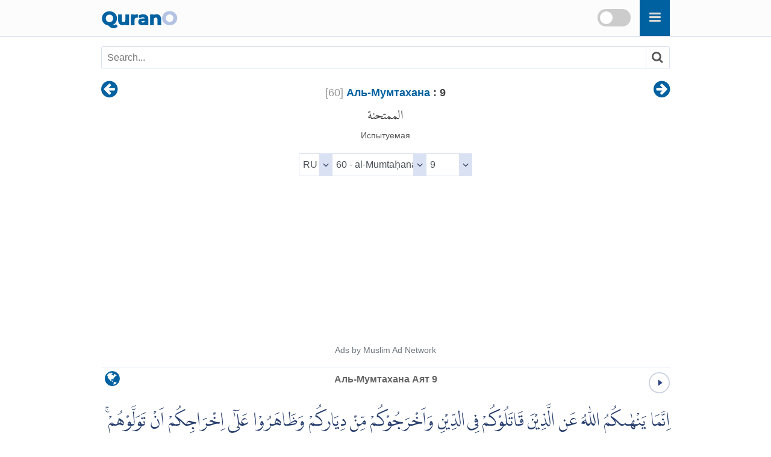

--- FILE ---
content_type: text/html
request_url: https://qurano.com/ru/60-al-mumtahina/verse-9/
body_size: 5321
content:
<!doctype html><html lang="ru"><head><meta content="index,follow" name="robots"><meta name="google" content="notranslate" /><meta name="googlebot" content="noarchive" /><meta charset="utf-8" /><meta http-equiv="X-UA-Compatible" content="IE=edge" /><meta name="viewport" content="width=device-width,minimum-scale=1,initial-scale=1" /><link rel="canonical" href="https://qurano.com/ru/60-al-mumtahina/verse-9/" /><title>Аль-Мумтахана Аят 9 | Al-Mumtahanah: 9 | 60:9 - Quran O</title><meta name="description" content="Аль-Мумтахана Аят 9 - Al-Mumtahanah: 9 - 60:9 Священный Коран Pусский (Russian) Word by Word Al-Quran translation with audio recitation. Surah Al-Mumtahanah ayah 9" /><meta property="og:title" content="Аль-Мумтахана Аят 9 | Al-Mumtahanah: 9 | 60:9 - Quran O" /><meta property="og:type" content="article" /><meta property="og:url" content="https://qurano.com/ru/60-al-mumtahina/verse-9/" /><meta property="og:image" content="https://qurano.com/dist/img/qurano.png" /><link rel="alternate" href="https://qurano.com/ar/60-al-mumtahina/aya-9/" hreflang="ar" /><link rel="alternate" href="https://qurano.com/bn/60-al-mumtahina/ayah-9/" hreflang="bn" /><link rel="alternate" href="https://qurano.com/de/60-al-mumtahina/ayah-9/" hreflang="de" /><link rel="alternate" href="https://qurano.com/en/60-al-mumtahina/verse-9/" hreflang="en" /><link rel="alternate" href="https://qurano.com/ta/60-al-mumtahina/verse-9/" hreflang="ta" /><link rel="alternate" href="https://qurano.com/hi/60-al-mumtahina/verse-9/" hreflang="hi" /><link rel="alternate" href="https://qurano.com/id/60-al-mumtahanah/ayat-9/" hreflang="id" /><link rel="alternate" href="https://qurano.com/ru/60-al-mumtahina/verse-9/" hreflang="ru" /><link rel="alternate" href="https://qurano.com/tr/60-al-mumtahina/ayah-9/" hreflang="tr" /><link rel="alternate" href="https://qurano.com/ur/60-al-mumtahina/ayah-9/" hreflang="ur" /><link rel="alternate" hreflang="x-default" href="https://qurano.com/en/60-al-mumtahina/verse-9/" /><link rel="shortcut icon" href="/dist/icons/favicon.ico" /><link rel="apple-touch-icon" sizes="180x180" href="/dist/icons/apple-touch-icon.png"><link rel="manifest" href="/dist/icons/site.webmanifest"><link rel="stylesheet" type="text/css" href="/dist/css/theme-ru.css" /><script type="application/ld+json">{"@context": "http://schema.org","@type": "WebPage","name": "Аль-Мумтахана Аят 9 | Al-Mumtahanah: 9 | 60:9 - Quran O","headline": "Аль-Мумтахана Аят 9 | Al-Mumtahanah: 9 | 60:9 - Quran O","inLanguage": "ru","mainEntityOfPage": {"@type": "WebPage","@id": "https://qurano.com/ru/60-al-mumtahina/verse-9/"},"publisher": {"@type": "Organization","name": "qurano","logo": {"@type": "imageObject","url": "https://qurano.com/dist/img/qurano.png"}},"author": {"@type": "Person","name": "qurano"},"editor": "qurano","url": "https://qurano.com/ru/60-al-mumtahina/verse-9/"}</script><script type='application/ld+json'>{"@context": "https://schema.org","@type": "BreadcrumbList","itemListElement": [{"@type": "ListItem","position": 1,"item": {"@id": "https://qurano.com","name": "Home"}}, {"@type": "ListItem","position": 2,"item": {"@id": "https://qurano.com/ru/","name": "Священный Коран"}}, {"@type": "ListItem","position": 3,"item": {"@id": "https://qurano.com/ru/60-al-mumtahina/","name": "Аль-Мумтахана"}}, {"@type": "ListItem","position": 4,"item": {"@id": "https://qurano.com/ru/60-al-mumtahina/verse-9/","name": "Аль-Мумтахана Аят 9"}}]}</script></head><body><a class="skippy sr-only sr-only-focusable" href="#content"><span class="skippy-text">Skip to main content</span></a><header class="header"><div class="header-wrapper"><div class="logo"><a href="/">Quran<span>O</span></a></div><div id="searchbox"><div class="searchbox"><span onclick="toggleSearch()" class="searchbox-icon fa fa-search"></span></div><div title="change theme" class="theme-switch-wrapper"><label class="theme-switch" for="theme_toggle"><input type="checkbox" id="theme_toggle"><span class="slider"></span></label></div></div><div class="super-search" id="js-super-search"><a href="javascript:void(0)" onclick="superSearch.toggle()" class="super-search__close-btn"><i class="fa fa-lg fa-times-circle"></i></a><input type="text" placeholder="поиск Сура" class="super-search__input" id="js-super-search__input"><ul class="super-search__results" id="js-super-search__results"></ul></div></div></header><nav class="row navigation"><ul class="nav-list"><li class="li-left"><a title="Аль-Мумтахана Аят 8" href="/ru/60-al-mumtahina/verse-8/"><i class="fa fa-lg fa-arrow-circle-left"></i></a></li><li class="li-center"><div class="surah-name"><div class="surah-title"><span class="chapter"><a lang="ru" href="/ru/60-al-mumtahina/"><span class="surah-number">[<span class="num-ru">60</span>]</span><strong> Аль-Мумтахана</strong></a><strong class="ayah-number num-ru"> : 9</strong></span><span class="chapter-ar" lang="ar">الممتحنة</span><span class="chapter-title">Испытуемая</span></div></div></li><li class="li-right"><a title="Аль-Мумтахана Аят 10" href="/ru/60-al-mumtahina/verse-10/"><i class="fa fa-lg fa-arrow-circle-right"></i></a></li></ul></nav><main id="content" class="row main"><div id="selectSura" class="container widget-center"></div><article class="text-ru"><div class="widget clearfix"><div class="widget-left"><div class="mediPlayer"><audio class="listen" preload="none" loop="loop" data-size="35" src="https://static.qurano.com/dist/audio/060009.mp3"></audio></div></div><div class="widget-center"><h1 id="title" data-language="ru" class="num-ru title" title="Аят 9"><span class="text-ru active">Аль-Мумтахана Аят 9</span></h1></div><div class="widget-right"><div class="dropdown"><button class="dropbtn fa fa-globe" aria-label="language"></button><div class="dropdown-content"><a href="/ar/60-al-mumtahina/aya-9/">Arabic</a><a href="/bn/60-al-mumtahina/ayah-9/">Bangla/Bengali</a><a href="/de/60-al-mumtahina/ayah-9/">Deutsch/German</a><a href="/en/60-al-mumtahina/verse-9/">English</a><a href="/hi/60-al-mumtahina/verse-9/">Hindi</a><a href="/id/60-al-mumtahanah/ayat-9/">Indonesia</a><a href="#" class="active">Russian</a><a href="/ta/60-al-mumtahina/verse-9/">Tamil</a><a href="/tr/60-al-mumtahina/ayah-9/">Türkçe</a><a href="/ur/60-al-mumtahina/ayah-9/">Urdu</a></div></div></div></div><div class="inner clearfix"><div class="quran-text text-ar"><p lang="ar" class="q-arabic" translate="no">اِنَّمَا يَنْهٰىكُمُ اللّٰهُ عَنِ الَّذِيْنَ قَاتَلُوْكُمْ فِى الدِّيْنِ وَاَخْرَجُوْكُمْ مِّنْ دِيَارِكُمْ وَظَاهَرُوْا عَلٰٓى اِخْرَاجِكُمْ اَنْ تَوَلَّوْهُمْۚ وَمَنْ يَّتَوَلَّهُمْ فَاُولٰۤىِٕكَ هُمُ الظّٰلِمُوْنَ &nbsp;&nbsp;<small class="text-muted">( <span>الممتحنة:</span> <span>٩</span> )</small></p></div><div class="quran-container"><div class="block"><div class="words-text text-ru"><span lang="en">Only</span></div><div class="quran-text"><span lang="ar" translate="no">إِنَّمَا</span></div><div class="words-text text-ru"><span>Ведь</span></div></div><div class="block"><div class="words-text text-ru"><span lang="en">forbids you</span></div><div class="quran-text"><span lang="ar" translate="no">يَنْهَىٰكُمُ</span></div><div class="words-text text-ru"><span>запрещает вам</span></div></div><div class="block"><div class="words-text text-ru"><span lang="en">Allah</span></div><div class="quran-text"><span lang="ar" translate="no">ٱللَّهُ</span></div><div class="words-text text-ru"><span>Аллах</span></div></div><div class="block"><div class="words-text text-ru"><span lang="en">from</span></div><div class="quran-text"><span lang="ar" translate="no">عَنِ</span></div><div class="words-text text-ru"><span>по отношению</span></div></div><div class="block"><div class="words-text text-ru"><span lang="en">those who</span></div><div class="quran-text"><span lang="ar" translate="no">ٱلَّذِينَ</span></div><div class="words-text text-ru"><span>тех&#44; которые</span></div></div><div class="block"><div class="words-text text-ru"><span lang="en">fight you</span></div><div class="quran-text"><span lang="ar" translate="no">قَٰتَلُوكُمْ</span></div><div class="words-text text-ru"><span>сражались с вами</span></div></div><div class="block"><div class="words-text text-ru"><span lang="en">in</span></div><div class="quran-text"><span lang="ar" translate="no">فِى</span></div><div class="words-text text-ru"><span>из-за</span></div></div><div class="block"><div class="words-text text-ru"><span lang="en">the religion</span></div><div class="quran-text"><span lang="ar" translate="no">ٱلدِّينِ</span></div><div class="words-text text-ru"><span>верования&#44;</span></div></div><div class="block"><div class="words-text text-ru"><span lang="en">and drive you out</span></div><div class="quran-text"><span lang="ar" translate="no">وَأَخْرَجُوكُم</span></div><div class="words-text text-ru"><span>и изгоняли вас</span></div></div><div class="block"><div class="words-text text-ru"><span lang="en">of</span></div><div class="quran-text"><span lang="ar" translate="no">مِّن</span></div><div class="words-text text-ru"><span>из</span></div></div><div class="block"><div class="words-text text-ru"><span lang="en">your homes</span></div><div class="quran-text"><span lang="ar" translate="no">دِيَٰرِكُمْ</span></div><div class="words-text text-ru"><span>ваших жилищ&#44;</span></div></div><div class="block"><div class="words-text text-ru"><span lang="en">and support</span></div><div class="quran-text"><span lang="ar" translate="no">وَظَٰهَرُوا۟</span></div><div class="words-text text-ru"><span>и помогали</span></div></div><div class="block"><div class="words-text text-ru"><span lang="en">in</span></div><div class="quran-text"><span lang="ar" translate="no">عَلَىٰٓ</span></div><div class="words-text text-ru"><span>в</span></div></div><div class="block"><div class="words-text text-ru"><span lang="en">your expulsion</span></div><div class="quran-text"><span lang="ar" translate="no">إِخْرَاجِكُمْ</span></div><div class="words-text text-ru"><span>изгнании вас&#44;</span></div></div><div class="block"><div class="words-text text-ru"><span lang="en">that</span></div><div class="quran-text"><span lang="ar" translate="no">أَن</span></div><div class="words-text text-ru"><span>чтобы</span></div></div><div class="block"><div class="words-text text-ru"><span lang="en">you make them allies</span></div><div class="quran-text"><span lang="ar" translate="no">تَوَلَّوْهُمْۚ</span></div><div class="words-text text-ru"><span>брать вам их сторонниками.</span></div></div><div class="block"><div class="words-text text-ru"><span lang="en">And whoever</span></div><div class="quran-text"><span lang="ar" translate="no">وَمَن</span></div><div class="words-text text-ru"><span>А кто</span></div></div><div class="block"><div class="words-text text-ru"><span lang="en">makes them allies</span></div><div class="quran-text"><span lang="ar" translate="no">يَتَوَلَّهُمْ</span></div><div class="words-text text-ru"><span>возьмет их сторонниками&#44;</span></div></div><div class="block"><div class="words-text text-ru"><span lang="en">then those</span></div><div class="quran-text"><span lang="ar" translate="no">فَأُو۟لَٰٓئِكَ</span></div><div class="words-text text-ru"><span>то те [такие] –</span></div></div><div class="block"><div class="words-text text-ru"><span lang="en">[they]</span></div><div class="quran-text"><span lang="ar" translate="no">هُمُ</span></div><div class="words-text text-ru"><span>они</span></div></div><div class="block"><div class="words-text text-ru"><span lang="en">(are) the wrongdoers</span></div><div class="quran-text"><span lang="ar" translate="no">ٱلظَّٰلِمُونَ</span></div><div class="words-text text-ru"><span>притеснители.</span></div></div></div><div class="transliteration"><p translate="no">'Innamā Yanhākum Allāhu `An Al-Ladhīna Qātalūkum Fī Ad-Dīni Wa 'Akhrajūkum Min Diyārikum Wa Žāharū `Alaá 'Ikhrājikum 'An Tawallawhum Wa Man Yatawallahum Fa'ūlā'ika Hum Až-Žālimūna. (<strong class="text-muted">al-Mumtaḥanah 60:9</strong>)</p></div><h2 class="text-muted text-trans">Кулиев (Elmir Kuliev):</h2><div class="translation"><p>Аллах запрещает вам дружить только с теми, которые сражались с вами из-за религии, выгоняли вас из ваших жилищ и способствовали вашему изгнанию. А те, которые берут их себе в помощники и друзья, являются беззаконниками.</p></div><h2 class="text-muted text-trans" lang="en">English Sahih:</h2><div class="translation"><p lang="en">Allah only forbids you from those who fight you because of religion and expel you from your homes and aid in your expulsion – [forbids] that you make allies of them. And whoever makes allies of them, then it is those who are the wrongdoers. (<strong class="text-muted">[60] Al-Mumtahanah : 9</strong>)</p></div><div id="featured_1" class="featured"></div><div class="t-widget"><button class="btn"><i class="fa"></i> <span>Collapse</span></button></div><div class="translation-wrapper"><article id="abuadel" class="ac-item is-expanded"><a class="ac-link" href="#abuadel"><i class="fa fa-link"></i></a><h3 class="ac-title" aria-selected="true" aria-expanded="true"><span>1</span> Abu Adel</h3><div class="ac-content" aria-hidden="false"><div class="ac-content-inner"><p>Запрещает Аллах вам лишь брать себе в друзья тех, которые сражались с вами из-за Веры, и изгнали вас из ваших жилищ, и помогали (неверующим) изгнать вас. А кто (из вас, о, верующие) возьмет их [неверующих] (себе) в друзья, то такие являются беззаконниками.</p></div></div></article><article id="sablukov" class="ac-item "><a class="ac-link" href="#sablukov"><i class="fa fa-link"></i></a><h3 class="ac-title" aria-selected="false" aria-expanded="false"><span>2</span> Gordy Semyonovich Sablukov</h3><div class="ac-content" aria-hidden="true"><div class="ac-content-inner"><p>Бог запрещает вам дружиться только с теми, которые из - за веры воевали с вами, изгнали вас из домов ваших и другим помогали изгонять вас. Те, которые с ними дружатся, - те законопреступны.</p></div></div></article><article id="krachkovsky" class="ac-item "><a class="ac-link" href="#krachkovsky"><i class="fa fa-link"></i></a><h3 class="ac-title" aria-selected="false" aria-expanded="false"><span>3</span> Ignaty Yulianovich Krachkovsky</h3><div class="ac-content" aria-hidden="true"><div class="ac-content-inner"><p>Дает вам Аллах запрет о тех, которые сражались с вами за религию, и изгнали вас из ваших жилищ, и помогали вашему изгнанию, чтобы вы не брали их в друзья. А кто возьмет их в друзья, те - нечестивые.</p></div></div></article><article id="osmanov" class="ac-item "><a class="ac-link" href="#osmanov"><i class="fa fa-link"></i></a><h3 class="ac-title" aria-selected="false" aria-expanded="false"><span>4</span> Magomed-Nuri Osmanovich Osmanov</h3><div class="ac-content" aria-hidden="true"><div class="ac-content-inner"><p>Аллах запрещает вам дружить только с теми, которые сражались с вами из-за веры, выгоняли вас из ваших жилищ и способствовали вашему изгнанию. Вот те, кто дружит с ними, - воистину, нечестивцы.</p></div></div></article><article id="muntahab" class="ac-item "><a class="ac-link" href="#muntahab"><i class="fa fa-link"></i></a><h3 class="ac-title" aria-selected="false" aria-expanded="false"><span>5</span> Ministry of Awqaf, Egypt</h3><div class="ac-content" aria-hidden="true"><div class="ac-content-inner"><p>Но Аллах запрещает вам брать друзьями и сторонниками тех, которые сражались с вами из-за веры, желая отвратить вас от вашей религии, заставили вас покинуть родные места и способствовали вашему изгнанию. А кто возьмёт их сторонниками, те несправедливо поступают по отношению к самим себе.</p></div></div></article><article id="porokhova" class="ac-item "><a class="ac-link" href="#porokhova"><i class="fa fa-link"></i></a><h3 class="ac-title" aria-selected="false" aria-expanded="false"><span>6</span> V. Porokhova</h3><div class="ac-content" aria-hidden="true"><div class="ac-content-inner"><p>Аллах дает запрет в друзья брать тех, Которые сражались против веры, И гнали вас из ваших очагов, И помогали вашему изгнанью. И те, кто примет их в друзья, Перед Аллахом нечестивы (будут).</p></div></div></article><article id="as-saadi" class="ac-item "><a class="ac-link" href="#as-saadi"><i class="fa fa-link"></i></a><h3 class="ac-title" aria-selected="false" aria-expanded="false"><span>7</span> Tafseer As-Saadi's</h3><div class="ac-content" aria-hidden="true"><div class="ac-content-inner"><p>Аллах запрещает вам дружить только с теми, которые сражались с вами из-за религии, выгоняли вас из ваших жилищ и способствовали вашему изгнанию. А те, которые берут их себе в помощники и друзья, являются беззаконниками. <br /> <br />Правоверным запрещается дружить с теми, кто сражается против них по причине своей враждебности к религии Аллаха и ее верным последователям. Он запрещает вам потакать им, любить их и проявлять к ним теплые чувства как словом, так и делом. Что же касается доброго отношения к таким людям, то мусульманин может делать им добро, если он при этом не питает к ним любви и не соглашается с их злодеяниями. Более того, подобное отношение к ним является одним из проявлений добродетели по отношению к родственникам, людям и вообще Божьим творениям, которая поощряется Всевышним Господом. А кто дружит с ними, тот является нечестивцем и несправедливым человеком, причем тяжесть этого нечестия и несправедливости зависит от того, насколько сильна дружба человека с неверующими. Если он всей душой любит врагов Аллаха, то это является великим неверием, которое выводит его из лона ислама. Если же дружба с ними и любовь к ним не столь сильны, то человек остается мусульманином, но совершает грех, который порой может быть очень страшным и тяжким.</p></div></div></article></div></div></article><div class="navigation"><ul class="nav-list"><li class="li-left"><a title="Аль-Мумтахана Аят 8" href="/ru/60-al-mumtahina/verse-8/"><i class="fa fa-lg fa-arrow-circle-left"></i></a></li><li class="li-center rtl"><small><span lang="ar">القرآن الكريم</span> -<span lang="ar"> الممتحنة<span class="num-ar">60</span> :<span class="num-ar">9</span></span><br/><span class="ltr bdi" lang="id">Al-Mumtahanah<span> 60</span>:<span>9</span></span><br/><span class="ltr bdi"> mumtakhana-ispytuemaya</span></small></li><li class="li-right"><a title="Аль-Мумтахана Аят 10" href="/ru/60-al-mumtahina/verse-10/"><i class="fa fa-lg fa-arrow-circle-right"></i></a></li></ul></div><div id="featured_2" class="featured"></div></main><footer class="row footer"><ins id="footer-ins"></ins><ul class="list-inline"><li><a lang="ru" href="/about/">Около</a></li><li><a lang="ru" href="/contact/">контакт</a></li></ul></footer><script>var page_type="ayah",sura_id=60,sura_dir="al-mumtahina",count_ayat=13,number_aya=9;</script><script src="https://ajax.googleapis.com/ajax/libs/jquery/1.11.2/jquery.min.js"></script><script>window.jQuery || document.write('<script src="/dist/js/jquery.min.js?v.1.11.2"><\/script>')</script><script src="/dist/js/theme-ru.js"></script><script>$(document).ready(function () {superSearch({searchFile: "/dist/data/quran-ru.xml"});});</script></body></html>

--- FILE ---
content_type: text/html; charset=utf-8
request_url: https://www.google.com/recaptcha/api2/aframe
body_size: 150
content:
<!DOCTYPE HTML><html><head><meta http-equiv="content-type" content="text/html; charset=UTF-8"></head><body><script nonce="4evaDBFEEMCU_dk7gl-7UA">/** Anti-fraud and anti-abuse applications only. See google.com/recaptcha */ try{var clients={'sodar':'https://pagead2.googlesyndication.com/pagead/sodar?'};window.addEventListener("message",function(a){try{if(a.source===window.parent){var b=JSON.parse(a.data);var c=clients[b['id']];if(c){var d=document.createElement('img');d.src=c+b['params']+'&rc='+(localStorage.getItem("rc::a")?sessionStorage.getItem("rc::b"):"");window.document.body.appendChild(d);sessionStorage.setItem("rc::e",parseInt(sessionStorage.getItem("rc::e")||0)+1);localStorage.setItem("rc::h",'1764244894893');}}}catch(b){}});window.parent.postMessage("_grecaptcha_ready", "*");}catch(b){}</script></body></html>

--- FILE ---
content_type: text/css
request_url: https://qurano.com/dist/css/theme-ru.css
body_size: 6969
content:
@font-face{font-family:'fa_mixfont';src:local('FontAwesome'),url('../fonts/fontAwesome/qicons.woff2?v=5') format('woff2'),url('../fonts/fontAwesome/qicons.otf?v=5') format('opentype');font-style:normal;font-weight:normal;font-display:swap;}.fa,.icon{display:inline-block;font:normal normal normal 14px/1 fa_mixfont;font-size:inherit;text-rendering:auto;-webkit-font-smoothing:antialiased;-moz-osx-font-smoothing:grayscale}.fa-lg{font-size:1.33333333em;line-height:0.75em;vertical-align:-15%}.fa-search:before{content:"\f002"}.searchbox-icon.fa-search:before{content:"\f0c9"}.fa-gear:before{content:"\f013"}.fa-home:before{content:"\f015"}.fa-times-circle:before{content:"\f057"}.fa-twitter:before{content:"\f099"}.fa-facebook:before{content:"\f09a"}.fa-arrow-circle-left:before{content:"\f0a8"}.fa-arrow-circle-right:before{content:"\f0a9"}.fa-globe:before{content:"\f0ac"}.fa-navicon:before{content:"\f0c9"}.fa-angle-double-left:before{content:"\f100"}.fa-angle-double-right:before{content:"\f101"}.fa-angle-left:before{content:"\f104"}.fa-angle-right:before{content:"\f105"}.fa-angle-up:before{content:"\f106"}.fa-angle-down:before{content:"\f107"}.fa-quote-left:before{content:"\f10d"}.fa-quote-right:before{content:"\f10e"}.fa-chevron-circle-left:before{content:"\f137"}.fa-chevron-circle-right:before{content:"\f138"}.fa-ellipsis-h:before{content:"\f141"}.fa-ellipsis-v:before{content:"\f142"}.fa-moon-o:before{content:"\f186"}.fa-whatsapp:before{content:"\f232"}.fa-link:before{content:"\f108"}@font-face{font-family:'amiri_quran';font-style:normal;font-weight:400;font-display:swap;src:local('Amiri Quran'), url("../fonts/amiri/AmiriQuran.woff2") format('woff2')}@font-face{font-family:'LPMQIsepMisbah';src:local('LPMQ Isep Misbah'), url("../fonts/lpmq/lpmq.woff2") format('woff2');font-style:normal;font-weight:normal;font-display:swap;}.skippy{display:block;padding:1em;color:#fff;text-align:center;background-color:#563d7c;outline:0}.skippy:hover{color:#fff}.skippy-text{padding:.5em;outline:1px dotted}.sr-only{position:absolute;width:1px;height:1px;padding:0;overflow:hidden;clip:rect(0,0,0,0);white-space:nowrap;border:0}.sr-only-focusable:active,.sr-only-focusable:focus{position:static;width:auto;height:auto;overflow:visible;clip:auto;white-space:normal}html{font-family:sans-serif;-webkit-text-size-adjust:100%;-ms-text-size-adjust:100%;word-wrap:break-word}body{margin:0}article,aside,details,figcaption,figure,footer,header,hgroup,main,menu,nav,section,summary{display:block}audio,canvas,progress,video{display:inline-block;vertical-align:baseline}audio:not([controls]){display:none;height:0}[hidden],template{display:none}a{background-color:transparent}a:active,a:hover{outline:0}abbr[title]{border-bottom:1px dotted;text-decoration:none}img{vertical-align:middle;border:0;display:block;max-width:100%;height:auto}svg:not(:root){overflow:hidden}figure{margin:1em 40px}hr{height:0;-webkit-box-sizing:content-box;-moz-box-sizing:content-box;box-sizing:content-box}pre{overflow:auto}code,kbd,pre,samp{font-family:monospace,monospace;font-size:1em}button,input,optgroup,select,textarea{outline: 0;margin:0;font:inherit;color:inherit}button{overflow:visible}button,select{text-transform:none}button,html input[type=button],input[type=reset],input[type=submit]{-webkit-appearance:button;cursor:pointer}button[disabled],html input[disabled]{cursor:default}button::-moz-focus-inner,input::-moz-focus-inner{padding:0;border:0}input{line-height:normal}input[type=checkbox],input[type=radio]{-webkit-box-sizing:border-box;-moz-box-sizing:border-box;box-sizing:border-box;padding:0}input[type=number]::-webkit-inner-spin-button,input[type=number]::-webkit-outer-spin-button{height:auto}input[type=search]{-webkit-box-sizing:content-box;-moz-box-sizing:content-box;box-sizing:content-box;-webkit-appearance:textfield}input[type=search]::-webkit-search-cancel-button,input[type=search]::-webkit-search-decoration{-webkit-appearance:none}fieldset{padding:0.35em 0.625em 0.75em;margin:0 2px;border:1px solid silver}legend{padding:0;border:0}textarea{overflow:auto}optgroup{font-weight:700}table{border-spacing:0;border-collapse:collapse}td,th{padding:0}
*,*:after,*:before{-webkit-box-sizing:border-box;-moz-box-sizing:border-box;box-sizing:border-box}body,html{font-size:100%;padding:0;margin:0}.clearfix:before,.clearfix:after,.row:after,.row:before{content:" ";display:table}.clearfix:after,.row:after{clear:both}.row.center{text-align:center}.table tbody>:nth-child(2n-1){background:#fafafa}.table-responsive{min-height:0.01%;overflow-x:auto;font-size:14px;}.wrapper{min-height:500px}.quran-container{direction:rtl;display:flex;flex-wrap:wrap;padding:0 0 0.5rem 0.1rem;}.quran-container > div{padding:5px;background-color:#fff;margin:2px 5px;border-bottom:1px solid #DAE1F2}.quran-container > div span{text-align:center;padding:0;margin:0}.bdi{unicode-bidi:-webkit-isolate}.ltr{direction:ltr}.rtl{direction:rtl}body{font-family:-apple-system,BlinkMacSystemFont,"Segoe UI",Roboto,"Helvetica Neue",Arial,sans-serif,"Apple Color Emoji","Segoe UI Emoji","Segoe UI Symbol","Noto Color Emoji";font-size:16px;font-weight:400;line-height:1.5;color:#444;margin:0;padding:0;background-color:#fff;word-wrap:break-word}p{margin-top:0;margin-bottom:1rem}.quran-text{font-size:25px;line-height:1.5em;}.inner>.quran-text.text-ar{margin-bottom:0.5rem}[lang="ar"],.text-ar{font-family:'amiri_quran','qalam','Scheherazade','me_quran',Serif;}.text-muted{color:#6c757d}.list-unstyled{padding-left:0;list-style:none}.text-right{text-align:right}.text-center{text-align:center}.text-left{text-align:left}.no-underline{text-decoration:none}.transliteration{position:relative;font-style:italic;text-align:right}.translation{position:relative;padding-left:1.5rem;padding-right:1.5rem;display:inline-block}.bismillah{display:block;margin:1em auto;width:250px;height:56px}.img-responsive,.img-wrapper{display:block;max-width:100%;height:auto}.translation:before{font-family:'fa_mixfont';content:"\f10d";position:absolute;top:0;left:0;right:0;color:#A1B4DD}.float-left{float:left}.float-right{float:right}input:focus{border:1px solid #DAE1F2}a{color:#0061A0;text-decoration:none;background-color:transparent}a:active,a:focus{outline:none}a:hover,a:active{color:#3959B2}.logo{position:relative;font-family:'amiri_quran','qalam','Scheherazade','me_quran',serif;}.logo>a{font-family: 'fa_mixfont';font-size:31px;position:absolute;top:0;left:0;bottom:0;line-height:70px;color:#0061A0;font-weight:700}.logo span{color:#B4C3E4}.main,.container,.header-wrapper,.nav-list{max-width:960px;margin:0 auto;padding-left:0.5em;padding-right:0.5em}.title{margin:0;font-size:16px;text-align:center;color:#666}.header{float:left;margin-bottom:1rem;width:100%;min-height:60px;position:relative;background:rgba(0,0,0,0.01);border-bottom:1px solid #DAE1F2}.searchbox{position:relative;min-width:50px;width:0;height:60px;float:right;overflow:hidden;-webkit-transition:width 0.3s;-moz-transition:width 0.3s;-ms-transition:width 0.3s;-o-transition:width 0.3s;transition:width 0.3s}.searchbox-icon,.searchbox-submit{width:50px;height:60px;display:block;position:absolute;top:0;font-size:22px;right:0;padding:0;margin:0;border:0;outline:0;line-height:65px;text-align:center;cursor:pointer;color:#dcddd8;background:#0061A0}.nav-list{list-style:none;display:-ms-flexbox;display:flex;-ms-flex-wrap:wrap;flex-wrap:wrap}.nav-list .li-left{text-align:left}.nav-list .li-center{text-align:center;flex:0 0 66.666667%;max-width:66.666667%}.nav-list .li-right{text-align:right}.nav-list .li-left,.nav-list .li-right{flex:0 0 16.666667%;max-width:16.666667%}.surah-title>span{display:block;margin-bottom:3px;}.surah-title>span:nth-child(2){margin-bottom:1.3rem}.surah-title{line-height:1.1;display:block;font-size:18px;padding:0;margin:0.6em 0}.surah-number{font-weight:400;display:inline-block;color:#999}.surah-name span.chapter-title{color:#555;font-size:14px;font-weight:400}.chapter-ar{font-family:'amiri_quran','qalam','Scheherazade','me_quran',Serif;font-weight:400;font-size:21px;margin-top: 10px;}.nav-list strong.ayah-number{font-weight:700;border-color:#0061A0}.nav-list .fa-lg{color:#0061A0;font-size:2em;line-height:1.2em;vertical-align:-15%}.fa-play{color:#0061A0}.mediPlayer{cursor:pointer;float:right;width:35px;height:35px}.surah{float:left;padding:2px 5px}.surah>h3{margin:3px 10px 0;font-size:17px;font-weight:normal}.icon-bismillah{font-size:80px}.bdr-t{border-top:1px solid #DAE1F2}.pad-t{padding-top:1rem}.pagination{display:inline-block;margin:1rem 0}.pagination a,.pagination span{display:inline-block;padding:5px 14px;text-decoration:none}.pagination .active{background-color:#0061A0;color:#fff}.pagination a:hover:not(.active){background-color:#eee}.footer{direction: ltr;font-size:16px;background:rgba(0,0,0,0.01);border-top:1px solid #DAE1F2;text-align:center;padding:1rem 0}.footer ul{font-size:14px}.footer li{font-size:14px}.footer a{color:#444}.list-inline{list-style:none;padding:0}.list-inline li{display:inline-block;margin:0 1rem}.button{display:inline-block;text-align:center;border-radius:5px;}.button{padding:7px;margin-bottom:1rem}.button:hover{opacity:.9;}.button-primary{background:#0061A0;color:#fff;}.button-success{background:#28a745;color:#fff;}.footer .button-primary{background: #007bff;color:#fff;margin-bottom:0;}.footer .help,.text-secondary{color:#666}.featured{display:block;height:auto;margin:0 auto;text-align:center;margin-top:1rem;margin-bottom:1rem;}.footer ins{text-decoration: none;}
#tab-container{margin:1.5rem 0}.tabs-view #navlist,.accordion-view #navlist{text-align:left;padding-left:0;margin:0;border-bottom:1px solid #DAE1F2;font-size:16px;padding-bottom:.6rem;}.tabs-view #navlist li,.accordion-view #navlist li{list-style:none;margin:0;display:inline-block}.tabs-view #panels{border:1px solid #DAE1F2;border-top:none}.tabs-view .panel{display:none;padding:10px}.tabs-view .panel.current{display:block}.accordion-view #navlist{padding:3px 0}.accordion-view #navlist li{display:block;margin:0 auto;position:relative}.accordion-view #panels{display:none}.accordion-view .panel{display:none;width:100%;border:1px solid #DAE1F2;border-top:none;padding:10px}.accordion-view .panel.current{display:block}.tabs-view #navlist > li > a,.accordion-view #navlist > li > a{padding:0.8rem;border:1px solid #DAE1F2;border-bottom:none;border-right:none;background:#0061A0;text-decoration:none;color:#D4DDF1}.tabs-view #navlist > li:last-child > a,.accordion-view #navlist > li:last-child > a{border-right:1px solid #DAE1F2}.tabs-view #navlist > li:first-child > a,.accordion-view #navlist > li:first-child > a{border-right:none}.tabs-view #navlist .active a,.accordion-view #navlist .active a{font-weight:700;background:#fff;border-bottom:1px solid #fff;outline:none;color:#444}.accordion-view #navlist > li > a{border-right:1px solid #0061A0;padding:0.7rem 0.5rem;background:#0061A0;color:#D4DDF1;text-decoration:none;display:inline-block;width:100%;box-sizing:border-box}.accordion-view #navlist .active a{text-decoration:none;background:#fff;border-right:1px solid #DAE1F2;border-bottom:1px solid #fff;outline:none;color:#444}.text-center{text-align:center}.mediPlayer .control{opacity:0;pointer-events:none;cursor:pointer}.mediPlayer .not-started .play,.mediPlayer .paused .play{opacity:1}.mediPlayer .playing .pause{opacity:1}.mediPlayer .playing .play{opacity:0}.mediPlayer .ended .stop{opacity:1;pointer-events:none}.mediPlayer .precache-bar .done{opacity:0}.mediPlayer .not-started .progress-bar,.mediPlayer .ended .progress-bar{display:none}.mediPlayer .ended .progress-track{stroke-opacity:1}.mediPlayer .progress-bar,.mediPlayer .precache-bar{transition:stroke-dashoffset 500ms;stroke-dasharray:298.1371428256714;stroke-dashoffset:298.1371428256714}.block .quran-text {text-align: center;}.main .text-bn, [lang='bn'] .panel-body{line-height:1.8;font-size:18px}.words-text.text-bn{font-size:16px}#quran-info caption{position:relative;background:#EDF0F9;padding:1em .7rem;}.closeButton{position:absolute;width:30px;height:30px;top:0;left:0;line-height:1.3;background:none;border:0;font-size:21px}.d-block{display: block;}.super-search{margin-top:3em;padding:15px}.super-search-btn{position:fixed;right:20px;top:20px}.super-search{position:fixed;background-color:#fff;left:0;right:0;top:0;bottom:0;z-index:9;transition:0.2s ease;visibility:hidden;opacity:0}.super-search__close-btn{color:#FC0554;position:absolute;right:25px;top:25px;z-index:1}.super-search__close-btn:hover{color:#CC0343;}.super-search__input{outline:none;border:0;font-size:16px;border:1px solid #ccc;color:#999;width:100%;padding:10px 31px;text-align:center;transform:translateY(-100%);transition:0.15s ease-out 150ms}.is-active .super-search__input{transform:translateY(0)}.super-search__results{margin:0;text-align:center;list-style:none;padding:0;overflow-x:hidden;height:calc(100% - 110px);transition:0.2s ease}.super-search__results.is-hidden{opacity:0;transform:translateY(-1vh)}.super-search__results > li > a{display:block;position:relative;padding:7px;border-bottom: 1px solid #eee;}.super-search__result-date{color:#BBB;position:absolute;right:12px}.table-center,.super-search.is-active{opacity:1;visibility:visible;  max-width: 960px;margin: 0 auto;border:1px solid #DAE1F2;}.table-center{border:0;margin-bottom:1em;}.table caption{margin-bottom:0.5rem}.table th,.table td{padding:0.4em 0.5em;text-align:left;font-weight:400;color:#60686F}.table th{color:#444;}.text-ur,[lang="ur"]{font-family:'mehr_n_w','Noto Nastaliq Urdu','Noto Nastaliq Urdu Draft','Mehr Nastaliq Web',sans-serif;direction:rtl;font-size:25px;}p.text-ur,.text-ur p{font-size:24px;line-height:1.7}#title .text-ur{font-size:25px;}.words-text{color:#273E6D;font-size:16px;direction:ltr;text-align:center;unicode-bidi:-webkit-isolate;padding-top:.9rem;}.words-text.text-ur{font-size:24px;direction:rtl;text-align:center;padding-top:0.5rem;color:#566A80}.block .words-text:first-child{color:#545b61;padding-top:0;padding-bottom:8px}.text-trans{font-size:16px}.translation-wrapper{border:1px solid #DAE1F2;margin-bottom:1rem}.translation-wrapper div:first-child{padding-top: 10px;}.translation-wrapper > div{padding:5px 10px}.translation-wrapper > div:nth-child(odd){background:#FCFCFC}.translation-wrapper h3{    padding-bottom: .3rem;font-size:16px;color:#6C7592;margin:0}.translation-wrapper p{color:#2A2D38}.translation-wrapper h3>span{display:inline-block;color:#888;border:1px solid #ddd;border-radius: 5px;padding:0 7px;margin-right:5px}.text-ur h3{font-weight:normal;font-size:23px;margin-bottom:5px}.rtl .title{font-size:25px;display:inline}.rtl h2{font-size:25px;font-weight:normal}.rtl .block .quran-text{color:#555}.rtl .quran-text.text-ar p{line-height:2.5;font-size:25px;margin-bottom:0}.quran-text.text-ar p{color:#273E6D;line-height:2.5;font-size:25px;direction:rtl;color: #273E6D;}small.text-muted,small.text-muted,strong.text-muted{white-space:nowrap;font-size:90%}.inner{margin-top:0.5rem}.translation + .button{display:block;border:1px solid #DBE1EF;border-radius:50px}.rtl .translation + .button{font-size:18px}@media (max-width: 575.98px){.lang-wrapper{display:block}.widget-lang.lang-index{margin:0.5rem 0}.quran-text{line-height:1.4}.list-index li{display:inline-block;width:165px;font-size:14px}}@media screen and (max-width:767px){.table-responsive{width:100%;margin-bottom:15px;overflow-y:hidden;-ms-overflow-style:-ms-autohiding-scrollbar;border:1px solid #ddd}.table-responsive>.table{margin:0;min-width:100%;}.table-responsive>.table>thead>tr>th,.table-responsive>.table>tbody>tr>th,.table-responsive>.table>tfoot>tr>th,.table-responsive>.table>thead>tr>td,.table-responsive>.table>tbody>tr>td,.table-responsive>.table>tfoot>tr>td{white-space:nowrap}}@media screen and (max-width:991px){.rtl .quran-text.text-ar p,.quran-text.text-ar p,.transliteration{padding-left:10px;padding-right:10px}}@media screen and (min-width:992px){.rtl .quran-text.text-ar p,.quran-text.text-ar p{font-size:27px}.panel-body{margin:1rem;}.translation-wrapper {padding: 1.5rem;}.translation-wrapper > div{padding:15px}.translation-wrapper > div p{margin-bottom:0}}@media print{.tabs-view #navlist > li > a,.accordion-view #navlist > li > a{padding:5px;line-height:2;border:0}}
.dropbtn{border:none;cursor:pointer;background:none;color:#0061A0;font-size: 29px;}.dropbtn:hover,.dropbtn:focus{color:#3959B2}.dropdown{position:relative;display:inline-block;}.dropdown-content{font-family:"Segoe UI", sans-serif;display:none;position:absolute;background-color:#fff;left:0;min-width:135px;height:auto;overflow:auto;z-index:1;border:1px solid #DAE1F2}.dropdown-content a{font-size:14px;color:#444;padding:7px 15px;border-bottom:1px solid #fafafa;display:block;text-align:center}.dropdown a:hover{color:#3959B2;cursor: pointer;}.dropdown-content a.active{color:#ccc}.show{display:block}
.widget > div{float:right}.widget .widget-left{width:15%;text-align:right}.widget .widget-center{width:70%;text-align:center}.widget .widget-right{width:15%;text-align:left}.widget-center{margin-bottom:0.7rem;text-align:center;padding-left:0;padding-right:0;}.widget{clear:both;border-top:1px solid #DAE1F2;padding:0.5rem 0 0.3rem}.widget .widget-left span{font-weight:bold;color:#444;border:1px solid #DAE1F2}.widget-lang span{display:inline-block;font-family:sans-serif;width:35px;height:35px;text-align:center;border:1px solid #CDDFE7;font-size:16px;cursor:pointer;line-height:2}.widget-lang .active,.widget-lang span:not(.active):hover{background:#0061A0;color:#fff;border-color:#0061A0}.widget~.button{display:block}.widget-ar{float:right;font-size:25px;text-align:right;min-width:70px;color:#777}.widget-lang.lang-index span{font-weight:normal}.lang-wrapper{display:inline-block}.widget-right [lang="ar"]{font-size:21px;direction:rtl}.quran-top{font-size:25px;font-family:Serif;background-color:#f7f7f7;padding:1em 1em 0}.quran-top [lang="ar"]{font-family:Serif}.quran-top p>span{padding-right:1rem;font-size:80%}.text-trans{margin-top:0}/*rtl*/body.rtl{direction:rtl}article.rtl .auth-name{font-family:"Segoe UI",sans-serif;border:0;font-size:16px}article.rtl p{font-size:25px;line-height:1.6}body.rtl .nav-list .li-right{text-align:left}body.rtl .nav-list .li-left{text-align:right}body.rtl .translation:before{direction:ltr;transform:scale(-1, 1);font-size:16px}body.rtl #selectSura .row{direction:ltr}body.rtl #selectSura .row select{direction:ltr;font-size:16px}body.rtl #selectSura{direction:ltr}body.rtl #selectSura select{font-size:16px}body.rtl .quran-text{position:relative;padding:0.7rem 0 0.5rem 0.1rem}.rasm{position:absolute;left:0;top:-5px;font-size:14px;color:#999;line-height:0}body.rtl .tabs-view #navlist,body.rtl .accordion-view #navlist{text-align:right;padding-bottom:1.2rem}body.rtl .tabs-view #navlist > li:last-child > a,.accordion-view #navlist > li:last-child > a{border-right:0}body.rtl .tabs-view #navlist > li:first-child > a,.accordion-view #navlist > li:first-child > a{border-right:1px solid #DAE1F2}.translation.text-ar p{font-size:25px;color:#444}.q-arabic,.indopak,.utsmani [lang="ar"]{font-family:'LPMQIsepMisbah','amiri_quran','qalam','Scheherazade','me_quran',Serif;direction:rtl;}.q-arabic small{font-family:'amiri_quran','qalam','Scheherazade','me_quran',Serif;font-size:21px;color:#888}.utsmani [lang="ar"]{padding-top:10px;}
#selectSura,#selectSura .row{display:-ms-flexbox;display:flex;-ms-flex-wrap:wrap;flex-wrap:wrap;justify-content:center;align-items:center}#selectSura .row{margin:0.7rem 0;transition:all 0.5s ease}.select{overflow:hidden;position:relative;display:block}select{padding:5px 10px;border:0;font-size:16px;-webkit-appearance:none;-moz-appearance:none;appearance:none}.form-control{display:block;width:100%;padding:0.375rem 0.35rem;font-size:1rem;line-height:1.5;color:#495057;background-color:#fff;background-clip:padding-box;border:1px solid #DAE1F2;transition:border-color 0.15s ease-in-out,box-shadow 0.15s ease-in-out}.select:after{content:"\f107";padding: 9px 5px;font-family:fa_mixfont;color:#20335A;position:absolute;right:0;top:0;background:#DAE1F2;border:1px solid #DAE1F2;border-right:none;text-align:center;height:100%;pointer-events:none;box-sizing:border-box}.row .select:nth-child(3):after{border:1px solid #DAE1F2}.form-control:focus{border-left:1px solid #0061A0;outline:0}.select:nth-child(1) select{min-width:55px}.select:nth-child(2) select{min-width:123px}.select:nth-child(3) select{min-width:77px}/* search */.qh-cse.visibility-none{display:none}.search{width:100%;position:relative;display:flex;margin-bottom:20px}.searchTerm{width:100%;border:1px solid #DAE1F2;padding:0.175rem 0.55rem;line-height:1.5;border-radius:3px 0 0 3px;outline:none;color:#999}.searchTerm:focus{color:#444;border-color:#B4C3E4}.searchButton{width:40px;padding:0.175rem 0.55rem;line-height:1.5;border:1px solid #DAE1F2;border-left:0;background:#fff;text-align:center;color:#555;border-radius:0 3px 3px 0;cursor:pointer;font-size:20px;outline:none}.searchButton:hover{border:1px solid #0061A0;background:#0061A0;color:#fff}.searchTerm.warning,.searchTerm:focus.warning{border-color:#dc3545}
.translation-wrapper .is-expanded .ac-title{color:#6C7592;font-weight:bold}.translation-wrapper h3{font-weight:normal;font-size:16px;color:#868BA2;margin:0}.translation-wrapper h3:hover{color:#6C7592;font-weight:bold}.ac-item{padding:5px 10px;position:relative;border-bottom:1px solid #DAE1F2}.ac-item > a{position:absolute;right:5px;padding:5px 10px;z-index:1;border-radius:50%}.ac-item > a:hover{color:#fff;background:#0061A0}.ac-title{display:block;padding:5px 5px 5px 20px;position:relative}.ac-title:before{font-family:fa_mixfont;content:"\f106";font-size:20px;position:absolute;left:0;top:5px}.ac-title:hover,.ac-title:focus{cursor:pointer;outline:none}.is-expanded .ac-title:before{content:"\f107"}.ac-content{height:0;transition:height 0.3s ease-out;overflow:hidden}.btn{display:inline-block;font-weight:400;line-height:1;color:#212529;text-align:center;text-decoration:none;vertical-align:middle;cursor:pointer;-webkit-user-select:none;-moz-user-select:none;user-select:none;background-color:#DAE1F2;border:1px solid #DAE1F2;padding:0.25rem 0.7rem;font-size:0.875rem;transition:color 0.15s ease-in-out,background-color 0.15s ease-in-out,border-color 0.15s ease-in-out,box-shadow 0.15s ease-in-out}.t-widget .btn i:before{content:"\f106"}.t-widget .btn.active i:before{content:"\f107"}.t-widget{position:relative;bottom:25px}.t-widget .btn{position:absolute;border-top-left-radius:5px;border-top-right-radius:5px;right:0;z-index:3}.t-widget .btn:hover{background:transparent;border-color:#0061A0}.btn .fa{position:relative;margin-right:0.2rem;font-size:16px;top:3px}
/* index */
.button{border:1px solid #ebebeb;padding:7px;margin-bottom:1rem}#sura-list{width:100%;display:flex;flex-wrap:wrap;align-content:center;justify-content:center;align-items:center}.sura-item{min-width:300px;padding:1rem;border:1px solid #DAE1F2;margin:0.5rem}.sura-name{width:100%;display:flex;justify-content:space-between;margin-top:1rem;color:#777}.sura-item-title{text-align:center;font-size:18px;margin:0}.sura-page{list-style:none;padding:0;margin:0}.sura-page li{display:inline-block;margin-bottom:10px}.sura-page li a{padding:3px 7px;border:1px solid #DAE1F2;border-radius:5px}.sura-page li a:hover{padding:5px 7px;border-color:#0061A0;border-radius:5px}.sura-name-latin span:first-child{display:inline-block;text-align:center;font-size:12px;width:35px;border-radius:5px;padding:3px 5px;background:#EBEEF5}.bg-success{--bs-bg-opacity:1;background-color:rgba(25,135,84,1)!important}.rounded-pill{border-radius:50rem!important}.badge{display:inline-block;padding:0.35em 0.65em;font-size:0.75em;font-weight:700;line-height:1;color:#fff;text-align:center;white-space:nowrap;vertical-align:baseline;border-radius:0.25rem}.dark-theme .button{border:1px solid rgb(23,25,35)}.dark-theme .sura-item{border:1px solid rgb(33,43,74)}.dark-theme .sura-name-latin span:first-child{background:rgb(33,33,54)}.dark-theme .sura-name{color:rgb(181,181,189)}.dark-theme .sura-page li a{border:1px solid rgb(33,43,74)}.dark-theme .sura-page li a:hover{border:1px solid rgb(181,181,189)}.dark-theme .footer .button-primary{color:rgb(23,25,35)}
/* dark theme */
body.dark-theme{color:rgb(181,181,189);background-color:rgb(23,25,35)}.dark-theme .dropdown-content{background-color:rgb(33,33,54);border:1px solid rgb(23,25,35)}.dark-theme .dropdown-content a{color:rgb(181,181,189);border-bottom:1px solid rgb(23,25,35)}.dark-theme .super-search{background-color:rgb(33,33,54)}.dark-theme .super-search__input{border:1px solid rgb(23,25,35);color:#999;background-color:rgb(23,25,35)}.dark-theme .table-center,.dark-theme .super-search.is-active{border:1px solid rgb(33,33,54)}.dark-theme a{color:#9BB1F2}.dark-theme .nav-list .fa-lg{color:#9BB1F2}.dark-theme .header{border-bottom:1px solid rgb(33,33,53)}.dark-theme .form-control{color:#dcddd8;background-color:rgb(33,33,54);border:1px solid rgb(33,33,54)}.dark-theme .row .select:nth-child(3):after{border:1px solid rgb(33,33,54)}.dark-theme .select:after{color:#20335A;background:#9BB1F2;border:1px solid #20335A}.dark-theme .searchbox-icon,.searchbox-submit{color:#dcddd8;background:rgb(33,33,53)}.dark-theme .searchButton{border:1px solid rgb(33,33,53);background:rgb(33,33,53);color:#dcddd8}.dark-theme .searchTerm{border:1px solid rgb(33,33,54);background-color:rgb(33,33,54);color:#fff}.dark-theme .searchTerm:focus{color:#fff}.dark-theme .quran-container > div{background-color:rgb(23,25,35);border-bottom:1px solid rgb(33,33,53)}.dark-theme .words-text{color:rgb(181,181,189)}.dark-theme .widget{clear:both;border-top:1px solid rgb(33,33,53)}.dark-theme .dropbtn{color:#9BB1F2}.dark-theme .translation + .button{border:1px solid #9BB1F2}.dark-theme #quran-info caption,.dark-theme .table tbody>:nth-child(2n-1){background:rgb(33,33,54);color:rgb(181,181,189)}.dark-theme .table th,.dark-theme .table td{color:rgb(181,181,189)}.dark-theme .footer{border-top:1px solid rgb(33,33,53)}.dark-theme .footer a{color:#9BB1F2}.dark-theme .quran-text.text-ar p{color:#dcddd8}.dark-theme .block .words-text:first-child{color:#9EA6AA}.dark-theme .tabs-view #navlist .active a,.dark-theme .accordion-view #navlist .active a{background:rgb(23,25,35);border-bottom:1px solid rgb(33,33,53);color:rgb(181,181,189)}.dark-theme .tabs-view #navlist > li > a,.dark-theme .accordion-view #navlist > li > a{border:1px solid rgb(33,33,53);background:rgb(33,33,54);color:#9BB1F2}.dark-theme .tabs-view #panels{border:1px solid rgb(33,33,53)}.dark-theme .tabs-view #navlist > li:last-child > a,.dark-theme .accordion-view #navlist > li:last-child > a{border-right:1px solid rgb(33,33,53)}.dark-theme .tabs-view #navlist,.dark-theme .accordion-view #navlist{border-bottom:1px solid rgb(33,33,53)}.dark-theme .translation-wrapper > div:nth-child(odd){background:rgb(33,33,54)}.dark-theme .translation-wrapper p{color:rgb(181,181,189)}.dark-theme body.rtl .tabs-view #navlist > li:first-child > a,.dark-theme .accordion-view #navlist > li:first-child > a{border-right:1px solid rgb(33,33,53)}.dark-theme .translation-wrapper{border:1px solid rgb(33,33,53)}.dark-theme .ac-item{border-bottom:1px solid rgb(33,33,53)}.dark-theme .translation-wrapper h3{color:#646474}.dark-theme .translation-wrapper h3>span{color:#646474;border:1px solid #646474}.dark-theme .translation-wrapper .ac-item.is-expanded h3 span{color:rgb(181,181,189);border:1px solid rgb(181,181,189)}.dark-theme .btn{color:#9BB1F2;background-color:rgb(33,33,54);border:1px solid rgb(33,33,54)}.dark-theme .rtl .block .quran-text{color:rgb(181,181,189)}.dark-theme .words-text.text-ur{color:#9EA6AA}.dark-theme .title{color:#dcddd8}.dark-theme .translation.text-ar p{color:#dcddd8}.theme-switch-wrapper{float:right;position:relative;top:15px;right:15px;display:flex;align-items:center}.theme-switch{display:inline-block;height:29px;position:relative;width:55px}.theme-switch input{display:none}.slider{display: inline-block;background-color:#ccc;bottom:0;cursor:pointer;left:0;position:absolute;right:0;top:0;transition:0.4s;border-radius:34px}.slider:before{background-color:#fff;bottom:4px;content:"";height:21px;left:4px;position:absolute;transition:0.4s;width:21px;border-radius:50%}input:checked + .slider{background-color:#9BB1F2}input:checked + .slider:before{transform:translateX(26px)}.dark-theme .text-muted,.dark-theme .surah-name span.chapter-title{color:#6C7592}.excerpt .inner .button.button-clean{display:block;border:1px solid #DBE1EF;border-radius:50px}


--- FILE ---
content_type: text/xml
request_url: https://qurano.com/dist/data/quran-ru.xml
body_size: 6249
content:
<?xml version="1.0" encoding="UTF-8"?><rss version="2.0" xmlns:atom="http://www.w3.org/2005/Atom">
<channel><item><title>001 | Аль-Фатиха | Al Fatikha Otkryvayushchaya Koran | Открывающая Книгу | Al-Fatiha | Al-Fatihah | الفاتحة</title><link>https://qurano.com/ru/1-al-fatiha/</link></item><item><title>002 | Аль-Бакара | Al Bakara Korova | Корова | Al-Baqara | Al-Baqarah | البقرة</title><link>https://qurano.com/ru/2-al-baqara/</link></item><item><title>003 | Аль-Имран | Aali Imran Semeystvo Imrana | Семейство Имрана | Ali Imran | Ali 'Imran | آل عمران</title><link>https://qurano.com/ru/3-ali-imran/</link></item><item><title>004 | Ан-Ниса | An Nisa Zhenshchiny | Женщины | An-Nisa' | An-Nisa' | النساء</title><link>https://qurano.com/ru/4-an-nisa/</link></item><item><title>005 | Аль-Маида | Al Maida Trapeza | Трапеза | Al-Ma'ida | Al-Ma'idah | المائدة</title><link>https://qurano.com/ru/5-al-ma-ida/</link></item><item><title>006 | Аль-Анам | Al Anam Skot | Скот | Al-An'am | Al-An'am | الأنعام</title><link>https://qurano.com/ru/6-al-an-am/</link></item><item><title>007 | Аль-Араф | Al Araf Ogrady | Преграды | Al-A'raf | Al-A'raf | الأعراف</title><link>https://qurano.com/ru/7-al-a-raf/</link></item><item><title>008 | Аль-Анфаль | Al Anfal Trofei | Трофеи | Al-Anfal | Al-Anfal | الأنفال</title><link>https://qurano.com/ru/8-al-anfal/</link></item><item><title>009 | Ат-Тауба | At Tauba Pokayanie | Покаяние | At-Tawba | At-Taubah | التوبة</title><link>https://qurano.com/ru/9-at-tawba/</link></item><item><title>010 | Йунус | Yunus Iona | Иона | Yunus | Yunus | يونس</title><link>https://qurano.com/ru/10-yunus/</link></item><item><title>011 | Худ | Khud Khud | Худ | Hud | Hud | هود</title><link>https://qurano.com/ru/11-hud/</link></item><item><title>012 | Йусуф | Yusuf Iosif | Иосиф | Yusuf | Yusuf | يوسف</title><link>https://qurano.com/ru/12-yusuf/</link></item><item><title>013 | Ар-Раад | Ar Raad Grom | Гром | Ar-Ra'd | Ar-Ra'd | الرعد</title><link>https://qurano.com/ru/13-ar-ra-d/</link></item><item><title>014 | Ибрахим | Ibrakhim Avraam | Авраам | Ibrahim | Ibrahim | ابراهيم</title><link>https://qurano.com/ru/14-ibrahim/</link></item><item><title>015 | Аль-Хиджр | Al Khidzhr Khidzhr | Хиджр | Al-Hijr | Al-Hijr | الحجر</title><link>https://qurano.com/ru/15-al-hijr/</link></item><item><title>016 | Ан-Нахль | An Nakhl Pchely | Пчёлы | An-Nahl | An-Nahl | النحل</title><link>https://qurano.com/ru/16-an-nahl/</link></item><item><title>017 | Аль-Исра | Al Isra Nochnoy Perenos | Ночной перенос | Al-Isra' | Al-Isra' | الإسراء</title><link>https://qurano.com/ru/17-al-isra/</link></item><item><title>018 | Аль-Кахф | Al Kakhf Peshchera | Пещера | Al-Kahf | Al-Kahf | الكهف</title><link>https://qurano.com/ru/18-al-kahf/</link></item><item><title>019 | Марьям | Maryam Mariya | Мария | Maryam | Maryam | مريم</title><link>https://qurano.com/ru/19-maryam/</link></item><item><title>020 | Та Ха | Ta Kha Ta Kha | Та Ха | Ta-Ha | Ta Ha | طه</title><link>https://qurano.com/ru/20-ta-ha/</link></item><item><title>021 | Аль-Анбийа | Al Anbiya Proroki | Пророки | Al-Anbiya' | Al-Anbiya | الأنبياء</title><link>https://qurano.com/ru/21-al-anbiya/</link></item><item><title>022 | Аль-Хаджж | Al Khadzhzh Palomnichestvo | Паломничество | Al-Hajj | Al-Hajj | الحج</title><link>https://qurano.com/ru/22-al-hajj/</link></item><item><title>023 | Аль-Муминун | Al Muminun Veruyushchie | Верующие | Al-Mu'minoon | Al-Mu'minun | المؤمنون</title><link>https://qurano.com/ru/23-al-mu-minoon/</link></item><item><title>024 | Ан-Нур | An Nur Svet | Свет | An-Nur | An-Nur | النور</title><link>https://qurano.com/ru/24-an-nur/</link></item><item><title>025 | Аль-Фуркан | Al Furkan Razlichenie | Различение | Al-Furqan | Al-Furqan | الفرقان</title><link>https://qurano.com/ru/25-al-furqan/</link></item><item><title>026 | Аш-Шуара | Ash Shuara Poety | Поэты | Ash-Shu'ara | Asy-Syu'ara' | الشعراء</title><link>https://qurano.com/ru/26-ash-shu-ara/</link></item><item><title>027 | Ан-Намль | An Naml Muravi | Муравьи | An-Naml | An-Naml | النمل</title><link>https://qurano.com/ru/27-an-naml/</link></item><item><title>028 | Аль-Касас | Al Kasas Rasskaz | Рассказ | Al-Qasas | Al-Qasas | القصص</title><link>https://qurano.com/ru/28-al-qasas/</link></item><item><title>029 | Аль-Анкабут | Al Ankabut Pauk | Паук | Al-Ankabut | Al-'Ankabut | العنكبوت</title><link>https://qurano.com/ru/29-al-ankabut/</link></item><item><title>030 | Ар-Рум | Ar Rum Rimlyane | Римляне | Ar-Rum | Ar-Rum | الروم</title><link>https://qurano.com/ru/30-ar-rum/</link></item><item><title>031 | Лукман | Lukman Lukman | Лукман | Luqman | Luqman | لقمان</title><link>https://qurano.com/ru/31-luqman/</link></item><item><title>032 | Ас-Саджда | As Sadzhda Poklon | Поклон | As-Sajda | As-Sajdah | السجدة</title><link>https://qurano.com/ru/32-as-sajda/</link></item><item><title>033 | Аль-Ахзаб | Al Azkhab Sonmy | Сонмы | Al-Ahzab | Al-Ahzab | الأحزاب</title><link>https://qurano.com/ru/33-al-ahzab/</link></item><item><title>034 | Саба | Saba Saba | Саба | Saba' | Saba' | سبإ</title><link>https://qurano.com/ru/34-saba/</link></item><item><title>035 | Фатыр | Fatyr Angely | Ангелы | Fatir | Fatir | فاطر</title><link>https://qurano.com/ru/35-fatir/</link></item><item><title>036 | Ясин | Yasin Yasin | Йа Син | Ya Seen | Ya Sin | يس</title><link>https://qurano.com/ru/36-ya-seen/</link></item><item><title>037 | Ас-Саффат | As Saffat Stoyashchie V Ryad | Стоящие в ряд | As-Saffat | As-Saffat | الصافات</title><link>https://qurano.com/ru/37-as-saffat/</link></item><item><title>038 | Сад | Sad Sad | Сад | Sad | Sad | ص</title><link>https://qurano.com/ru/38-sad/</link></item><item><title>039 | Аз-Зумар | Az Zumar Tolpy | Толпы | Az-Zumar | Az-Zumar | الزمر</title><link>https://qurano.com/ru/39-az-zumar/</link></item><item><title>040 | Гафир | Gafir Proshchayushchiy | Прощающий | Al-Mu'min | Al-Mu'min | غافر</title><link>https://qurano.com/ru/40-al-mu-min/</link></item><item><title>041 | Фуссилат | Fussilat Razyasneny | Разъяснены | Fussilat | Fussilat | فصلت</title><link>https://qurano.com/ru/41-fussilat/</link></item><item><title>042 | Аш-Шура | Ash Shura Sovet | Совет | Ash-Shura | Asy-Syura | الشورى</title><link>https://qurano.com/ru/42-ash-shura/</link></item><item><title>043 | Аз-Зухруф | Az Zukhruf Ukrasheniya | Украшения | Az-Zukhruf | Az-Zukhruf | الزخرف</title><link>https://qurano.com/ru/43-az-zukhruf/</link></item><item><title>044 | Ад-Духан | Ad Dukhan Dym | Дым | Ad-Dukhan | Ad-Dukhan | الدخان</title><link>https://qurano.com/ru/44-ad-dukhan/</link></item><item><title>045 | Аль-Джасия | Al Dzharsiya Kolenopreklonennye | Коленопреклонённые | Al-Jathiya | Al-Jasiyah | الجاثية</title><link>https://qurano.com/ru/45-al-jathiya/</link></item><item><title>046 | Аль-Ахкаф | Al Akhkaf Peski | Пески | Al-Ahqaf | Al-Ahqaf | الأحقاف</title><link>https://qurano.com/ru/46-al-ahqaf/</link></item><item><title>047 | Мухаммад | Mukhammad Mukhammad | Мухаммад | Muhammad | Muhammad | محمد</title><link>https://qurano.com/ru/47-muhammad/</link></item><item><title>048 | Аль-Фатх | Al Fatkh Pobeda | Победа | Al-Fath | Al-Fath | الفتح</title><link>https://qurano.com/ru/48-al-fath/</link></item><item><title>049 | Аль-Худжурат | Al Khudzhurat Komnaty | Комнаты | Al-Hujurat | Al-Hujurat | الحجرات</title><link>https://qurano.com/ru/49-al-hujurat/</link></item><item><title>050 | Каф | Kaf Kaf | Каф | Qaf | Qaf | ق</title><link>https://qurano.com/ru/50-qaf/</link></item><item><title>051 | Аз-Зарият | Az Zariyat Rasseivayushchie | Рассеивающие | Adh-Dhariyat | Az-Zariyat | الذاريات</title><link>https://qurano.com/ru/51-adh-dhariyat/</link></item><item><title>052 | Ат-Тур | At Tur Gora | Гора | At-Tur | At-Tur | الطور</title><link>https://qurano.com/ru/52-at-tur/</link></item><item><title>053 | Ан-Наджм | An Nadzhm Zvezda | Звезда | An-Najm | An-Najm | النجم</title><link>https://qurano.com/ru/53-an-najm/</link></item><item><title>054 | Аль-Камар | Al Kamar Mesyats | Месяц | Al-Qamar | Al-Qamar | القمر</title><link>https://qurano.com/ru/54-al-qamar/</link></item><item><title>055 | Ар-Рахман | Ar Rakhman Miloserdnyy | Милосердный | Ar-Rahman | Ar-Rahman | الرحمن</title><link>https://qurano.com/ru/55-ar-rahman/</link></item><item><title>056 | Аль-Вакиа | Al Vakia Padayushchee | Падающее | Al-Waqi'a | Al-Waqi'ah | الواقعة</title><link>https://qurano.com/ru/56-al-waqi-a/</link></item><item><title>057 | Аль-Хадид | Al Khadid Zhelezo | Железо | Al-Hadid | Al-Hadid | الحديد</title><link>https://qurano.com/ru/57-al-hadid/</link></item><item><title>058 | Аль-Муджадила | Al Mudzhadila Prepiratelstvo | Препирательство | Al-Mujadila | Al-Mujadilah | المجادلة</title><link>https://qurano.com/ru/58-al-mujadila/</link></item><item><title>059 | Аль-Хашр | Al Khashr Sobranie | Собрание | Al-Hashr | Al-Hasyr | الحشر</title><link>https://qurano.com/ru/59-al-hashr/</link></item><item><title>060 | Аль-Мумтахана | Mumtakhana Ispytuemaya | Испытуемая | Al-Mumtahina | Al-Mumtahanah | الممتحنة</title><link>https://qurano.com/ru/60-al-mumtahina/</link></item><item><title>061 | Ас-Сафф | As Saff Ryady | Ряды | As-Saff | As-Saff | الصف</title><link>https://qurano.com/ru/61-as-saff/</link></item><item><title>062 | Аль-Джума | Al Dzhuma Pyatnitsa | Пятница | Al-Jumu'a | Al-Jumu'ah | الجمعة</title><link>https://qurano.com/ru/62-al-jumu-a/</link></item><item><title>063 | Аль-Мунафикун | Al Munafikun Litsemery | Лицемеры | Al-Munafiqun | Al-Munafiqun | المنافقون</title><link>https://qurano.com/ru/63-al-munafiqun/</link></item><item><title>064 | Ат-Тагабун | At Tagabun Vzaimnoe Obmanyvanie | Взаимное обманывание | At-Taghabun | At-Tagabun | التغابن</title><link>https://qurano.com/ru/64-at-taghabun/</link></item><item><title>065 | Ат-Талак | At Talak Razvod | Развод | At-Talaq | At-Talaq | الطلاق</title><link>https://qurano.com/ru/65-at-talaq/</link></item><item><title>066 | Ат-Тахрим | At Takhrim Zapreshchenie | Запрещение | At-Tahrim | At-Tahrim | التحريم</title><link>https://qurano.com/ru/66-at-tahrim/</link></item><item><title>067 | Аль-Мульк | Al Mulk Vlast | Власть | Al-Mulk | Al-Mulk | الملك</title><link>https://qurano.com/ru/67-al-mulk/</link></item><item><title>068 | Аль-Калям | Al Kalyam Pismennaya Trost | Письменная трость | Al-Qalam | Al-Qalam | القلم</title><link>https://qurano.com/ru/68-al-qalam/</link></item><item><title>069 | Аль-Хакка | Al Khakka Neizbezhnoe | Неизбежное | Al-Haqqa | Al-Haqqah | الحاقة</title><link>https://qurano.com/ru/69-al-haqqa/</link></item><item><title>070 | Аль-Мааридж | Al Maaridzh Stupeni | Ступени | Al-Ma'arij | Al-Ma'arij | المعارج</title><link>https://qurano.com/ru/70-al-ma-arij/</link></item><item><title>071 | Нух | Nukh Nukh | Нух | Nuh | Nuh | نوح</title><link>https://qurano.com/ru/71-nuh/</link></item><item><title>072 | Аль-Джинн | Al Dzhinn Dzhinny | Джинны | Al-Jinn | Al-Jinn | الجن</title><link>https://qurano.com/ru/72-al-jinn/</link></item><item><title>073 | Аль-Муззаммиль | Al Muzzammil Zakutavshiysya | Закутавшийся | Al-Muzzammil | Al-Muzzammil | المزمل</title><link>https://qurano.com/ru/73-al-muzzammil/</link></item><item><title>074 | Аль-Муддассир | Al Muddassir Zavernuvshiysya | Завернувшийся | Al-Muddathir | Al-Muddassir | المدثر</title><link>https://qurano.com/ru/74-al-muddathir/</link></item><item><title>075 | Аль-Кийама | Al Kiyama Voskresenie | Воскресение | Al-Qiyama | Al-Qiyamah | القيامة</title><link>https://qurano.com/ru/75-al-qiyama/</link></item><item><title>076 | Аль-Инсан | Al Insan Chelovek | Человек | Al-Insan | Al-Insan | الانسان</title><link>https://qurano.com/ru/76-al-insan/</link></item><item><title>077 | Аль-Мурсалят | Al Mursalyat Posylaemye | Посылаемые | Al-Mursalat | Al-Mursalat | المرسلات</title><link>https://qurano.com/ru/77-al-mursalat/</link></item><item><title>078 | Ан-Наба | An Naba Vest | Весть | An-Naba' | An-Naba' | النبإ</title><link>https://qurano.com/ru/78-an-naba/</link></item><item><title>079 | Ан-Назиат | An Naziat Vyryvayushchie | Вырывающие | An-Nazi'at | An-Nazi'at | النازعات</title><link>https://qurano.com/ru/79-an-nazi-at/</link></item><item><title>080 | Абаса | Abasa Nakhmurilsya | Нахмурился | Abasa | 'Abasa | عبس</title><link>https://qurano.com/ru/80-abasa/</link></item><item><title>081 | Ат-Таквир | At Takvir Skruchivanie | Скручивание | At-Takwir | At-Takwir | التكوير</title><link>https://qurano.com/ru/81-at-takwir/</link></item><item><title>082 | Аль-Инфитар | Al Infitar Raskalyvanie | Раскалывание | Al-Infitar | Al-Infitar | الإنفطار</title><link>https://qurano.com/ru/82-al-infitar/</link></item><item><title>083 | Аль-Мутаффифин | Al Mutaffifin Obveshivayushchie | Обвешивающие | Al-Mutaffifeen | Al-Tatfif | المطففين</title><link>https://qurano.com/ru/83-al-mutaffifeen/</link></item><item><title>084 | Аль-Иншикак | Al Inshikak Razvernetsya | Разверзнется | Al-Inshiqaq | Al-Insyiqaq | الإنشقاق</title><link>https://qurano.com/ru/84-al-inshiqaq/</link></item><item><title>085 | Аль-Бурудж | Al Burudzh Bashni | Башни | Al-Burooj | Al-Buruj | البروج</title><link>https://qurano.com/ru/85-al-burooj/</link></item><item><title>086 | Ат-Тарик | At Tarik Nochnoy Putnik | Ночной путник | At-Tariq | At-Tariq | الطارق</title><link>https://qurano.com/ru/86-at-tariq/</link></item><item><title>087 | Аль-Аля | Al Alya Vysochayshiy | Высочайший | Al-A'la | Al-A'la | الأعلى</title><link>https://qurano.com/ru/87-al-a-la/</link></item><item><title>088 | Аль-Гашия | Al Gashiya Pokryvayushchee | Покрывающее | Al-Ghashiya | Al-Gasyiyah | الغاشية</title><link>https://qurano.com/ru/88-al-ghashiya/</link></item><item><title>089 | Аль-Фаджр | Al Fadzhr Rassvet | Заря | Al-Fajr | Al-Fajr | الفجر</title><link>https://qurano.com/ru/89-al-fajr/</link></item><item><title>090 | Аль-Балад | Al Balad Gorod | Город | Al-Balad | Al-Balad | البلد</title><link>https://qurano.com/ru/90-al-balad/</link></item><item><title>091 | Аш-Шамс | Ash Shams Solntse | Солнце | Ash-Shams | Asy-Syams | الشمس</title><link>https://qurano.com/ru/91-ash-shams/</link></item><item><title>092 | Аль-Лайл | Al Layl Noch | Ночь | Al-Lail | Al-Lail | الليل</title><link>https://qurano.com/ru/92-al-lail/</link></item><item><title>093 | Ад-Духа | Ad Dukha Utro | Утро | Ad-Dhuha | Ad-Duha | الضحى</title><link>https://qurano.com/ru/93-ad-dhuha/</link></item><item><title>094 | Аш-Шарх | Ash Sharkh Raskrytie | Раскрытие | El-Inshirah | Al-Insyirah | الشرح</title><link>https://qurano.com/ru/94-el-inshirah/</link></item><item><title>095 | Ат-Тин | At Tin Smokovnitsa | Смоковница | At-Teen | At-Tin | التين</title><link>https://qurano.com/ru/95-at-teen/</link></item><item><title>096 | Аль-Алак | Al Alak Sgustok | Сгусток | Al-Alaq | Al-'Alaq | العلق</title><link>https://qurano.com/ru/96-al-alaq/</link></item><item><title>097 | Аль-Кадр | Al Kadr Mogushchestvo | Могущество | Al-Qadr | Al-Qadr | القدر</title><link>https://qurano.com/ru/97-al-qadr/</link></item><item><title>098 | Аль-Баййина | Al Bayyina Yasnoe Znamenie | Ясное знамение | Al-Bayyina | Al-Bayyinah | البينة</title><link>https://qurano.com/ru/98-al-bayyina/</link></item><item><title>099 | Аз-Залзала | Az Zalzala Zemletryasenie | Землетрясение | Az-Zalzala | Az-Zalzalah | الزلزلة</title><link>https://qurano.com/ru/99-az-zalzala/</link></item><item><title>100 | Аль-Адият | Al Adiyat Skachushchie | Скачущие | Al-'Adiyat | Al-'Adiyat | العاديات</title><link>https://qurano.com/ru/100-al-adiyat/</link></item><item><title>101 | Аль-Кари'а | Al Kari A Porazhayushchee | Поражающее | Al-Qari'a | Al-Qari'ah | القارعة</title><link>https://qurano.com/ru/101-al-qari-a/</link></item><item><title>102 | Ат-Такасур | At Takasur Preumnozhenie | Приумножение | At-Takathur | At-Takasur | التكاثر</title><link>https://qurano.com/ru/102-at-takathur/</link></item><item><title>103 | Аль-Аср | Al Asr Predchuvstvie | Предвечернее время | Al-'Asr | Al-'Asr | العصر</title><link>https://qurano.com/ru/103-al-asr/</link></item><item><title>104 | Аль-Хумаза | Al Khumaza Khulitel | Хулитель | Al-Humaza | Al-Humazah | الهمزة</title><link>https://qurano.com/ru/104-al-humaza/</link></item><item><title>105 | Аль-Филь | Al Fil Slon | Слон | Al-Feel | Al-Fil | الفيل</title><link>https://qurano.com/ru/105-al-feel/</link></item><item><title>106 | Курайш | Kuraysh Kurayshity | Курайшиты | Quraysh | Quraisy | قريش</title><link>https://qurano.com/ru/106-quraysh/</link></item><item><title>107 | Аль-Маун | Al Maun Milostynya | Милостыня | Al-Ma'oon | Al-Ma'un | الماعون</title><link>https://qurano.com/ru/107-al-ma-oon/</link></item><item><title>108 | Аль-Каусар | Al Kausar Izobilie | Изобилие | Al-Kawthar | Al-Kausar | الكوثر</title><link>https://qurano.com/ru/108-al-kawthar/</link></item><item><title>109 | Аль-Кафирун | Al Kafirun Neveruyushchie | Неверующие | Al-Kafiroon | Al-Kafirun | الكافرون</title><link>https://qurano.com/ru/109-al-kafiroon/</link></item><item><title>110 | Ан-Наср | An Nasr Pomoshch | Помощь | An-Nasr | An-Nasr | النصر</title><link>https://qurano.com/ru/110-an-nasr/</link></item><item><title>111 | Аль-Масад | Al Masad Palmovye Volokna | Пальмовые волокна | Al-Lahab | Al-Lahab | المسد</title><link>https://qurano.com/ru/111-al-lahab/</link></item><item><title>112 | Аль-Ихлас | Al Ikhlas Ochishchenie Very | Очищение веры | Al-Ikhlas | Al-Ikhlas | الإخلاص</title><link>https://qurano.com/ru/112-al-ikhlas/</link></item><item><title>113 | Аль-Фаляк | Al Falyak Rassvet | Рассвет | Al-Falaq | Al-Falaq | الفلق</title><link>https://qurano.com/ru/113-al-falaq/</link></item><item><title>114 | Ан-Нас | An Nas Lyudi | Люди | An-Nas | An-Nas | الناس</title><link>https://qurano.com/ru/114-an-nas/</link></item></channel></rss>


--- FILE ---
content_type: application/javascript
request_url: https://qurano.com/dist/js/theme-ru.js
body_size: 7822
content:
/**
 * tabs-to-accordion.js
 * https://github.com/schne324/responsive-tabs-to-accordion
 *
 * Licensed under the MIT license.
 */
 var $navlist=$("#navlist"),$tabContainer=$("#tab-container"),$panels=$("#panels");function findAdjacentTab(e,i,t){var a=37===t||38===t?"prev":"next",n="prev"===a?$(e.parentNode).prev()[0]:$(e.parentNode).next()[0];if(!n){var r=i.find("li")
;n="prev"===a?r[r.length-1]:r[0]}return $(n).find("a")[0]}function setActiveAndInactive(e,i){i.find("li").each(function(){var i=$(this).find("a").first().attr("aria-controls"),t=$(this).find("a")[0]
;this!==e.parentNode?($(this).removeClass("active"),t.tabIndex=-1,t.setAttribute("aria-selected","false"),$("#"+i).removeClass("current").attr("aria-hidden","true")):($(this).addClass("active"),t.tabIndex=0,
t.setAttribute("aria-selected","true"),$("#"+i).addClass("current").attr("aria-hidden","false"))})}$navlist.on("keydown","li a",function(e){var i=e.which,t=e.target;if($.inArray(i,[37,38,39,40])>-1){var a=findAdjacentTab(t,$navlist,i)
;a&&(e.preventDefault(),a.focus(),setActiveAndInactive(a,$navlist))}else if(13===i||32===i)e.preventDefault(),t.click();else if(34===i){e.preventDefault();var n=$("#"+this.getAttribute("aria-controls"));n&&n.prop("tabIndex",-1).focus()}}),
$(document.body).on("keydown",".panel",function(e){if(33===e.which){e.preventDefault();var i=$navlist.find("li.active a")[0];i&&i.focus()}}),$navlist.on("click","li a",function(e){e.preventDefault(),setActiveAndInactive(this,$navlist)})
;var isAccordionView=!1,isTabsView=!1;function determineView(){var e=$(window).width();if(e<=960&&!isAccordionView)$tabContainer.removeClass("tabs-view").addClass("accordion-view"),$panels.find(".panel").each(function(){
var e=this.id,i=e&&$('#navlist a[aria-controls="'+e+'"]')[0];i&&$(i.parentNode).append(this)}),isAccordionView=!0,isTabsView=!1;else if(e>960&&!isTabsView){var i=$tabContainer.hasClass("accordion-view")
;$tabContainer.removeClass("accordion-view").addClass("tabs-view"),i&&$navlist.find(".panel").each(function(){$panels.append(this)}),isTabsView=!0,isAccordionView=!1}}determineView(),function(e,i){jQuery.fn[i]=function(e){
return e?this.bind("resize",(t=e,function(){var e=this,i=arguments;r?clearTimeout(r):n&&t.apply(e,i),r=setTimeout(function(){n||t.apply(e,i),r=null},a||100)})):this.trigger(i);var t,a,n,r}}(jQuery,"smartresize"),
$(window).smartresize(determineView);
/**
 * author : İlker YILMAZ
 * url : https://github.com/kuantal/Multiple-circular-player
 * inspired by https://github.com/frumbert/circular-player
 */
!function(t,e){"function"==typeof define&&define.amd?define(e):"object"==typeof exports?module.exports=e:t.lunar=e()}(this,function(){"use strict";var t={hasClass:function(t,e){return new RegExp("(\\s|^)"+e+"(\\s|$)").test(t.attr("class"))
},addClass:function(e,s){!t.hasClass(e,s)&&e.attr("class",(e.getAttribute("class")?e.getAttribute("class")+" ":"")+s)},removeClass:function(e,s){var a=e.attr("class").replace(new RegExp("(\\s|^)"+s+"(\\s|$)","g"),"$2")
;t.hasClass(e,s)&&e.attr("class",a)},toggleClass:function(e,s){t[t.hasClass(e,s)?"removeClass":"addClass"](e,s)},className:function(t,e){t.attr("class",e),console.log("className",t)}};return t}),function(t){var e={cursorPoint:function(t,s){
e.settings.pt.x=t.clientX,e.settings.pt.y=t.clientY;var a=s.find("svg").attr("id");return a=document.getElementById(a),e.settings.pt.matrixTransform(a.getScreenCTM().inverse())},angle:function(t,e){var s=e-50,a=t-50,r=Math.atan2(s,a)
;return r*=180/Math.PI,(r+=90)<0&&(r=360+r),r},setGraphValue:function(s,a,r){var i=r.find(e.settings.audioObj),n=e.settings.pc,o=n-parseFloat(a/i[0].duration*n,10);t(s).css("strokeDashoffset",o),0===a&&(t(s).addClass(s,"done"),
s===t(e.settings.progress)&&t(s).attr("class","ended"))},reportPosition:function(t,s){var a=t.find(e.settings.progress);t.find(e.settings.audioObj);e.setGraphValue(a,s.currentTime,t)},stopAllSounds:function(){
document.addEventListener("play",function(e){for(var s=document.getElementsByTagName("audio"),a=0,r=s.length;a<r;a++)s[a]!=e.target&&s[a].pause(),s[a]!=e.target&&t(s[a]).parent("div").find(".playing").attr("class","paused")},!0)},
settings:{},init:function(s){
var a=['<svg viewBox="0 0 100 100" id="playable" version="1.1" xmlns="http://www.w3.org/2000/svg" width="34" height="34" data-play="playable" class="not-started playable">','<g class="shape">','<circle class="progress-track" cx="50" cy="50" r="47.45" stroke="#2B4487" stroke-opacity="0.25" stroke-linecap="round" fill="none" stroke-width="5"/>','<circle class="precache-bar" cx="50" cy="50" r="47.45" stroke="#302F32" stroke-opacity="0.25" stroke-linecap="round" fill="none" stroke-width="5" transform="rotate(-90 50 50)"/>','<circle class="progress-bar" cx="50" cy="50" r="47.45" stroke="#2B4487" stroke-opacity="1" stroke-linecap="round" fill="none" stroke-width="5" transform="rotate(-90 50 50)"/>',"</g>",'<circle class="controls" cx="50" cy="50" r="45" stroke="none" fill="#000000" opacity="0.0" pointer-events="all"/>','<g class="control pause">','<line x1="40" y1="35" x2="40" y2="65" stroke="#000000" fill="none" stroke-width="8" stroke-linecap="round"/>','<line x1="60" y1="35" x2="60" y2="65" stroke="#000000" fill="none" stroke-width="8" stroke-linecap="round"/>',"</g>",'<g class="control play">','<polygon points="45,35 65,50 45,65" fill="#2B4487" stroke-width="0"></polygon>',"</g>",'<g class="control stop">','<rect x="35" y="35" width="30" height="30" stroke="#000000" fill="none" stroke-width="1"/>',"</g>","</svg>"]
;a=a.join(" "),t.each(this,function(e,s){var r=t(this).find("audio");r.attr("id","audio"+e),
a=(a=(a=a.replace('width="34"','width="'+r.data("size")+'"')).replace('height="34"','height="'+r.data("size")+'"')).replace('id="playable"','id="playable'+e+'"'),t(this).append(a)});var r=t(this).find("svg").attr("id")
;r=document.getElementById(r),e.defaults={this:this,thisSelector:this.selector.toString(),playObj:"playable",progress:".progress-bar",precache:".precache-bar",audioObj:"audio",controlsObj:".controls",pt:r.createSVGPoint(),
pc:298.1371428256714},lunar={},e.settings=t.extend({},e.defaults,s),t(e.settings.controlsObj).on("click",function(s){var a=t(s.currentTarget).closest(t(e.settings.thisSelector)),r={el:a,activeAudio:a.find(e.settings.audioObj),
playObj:a.find("[data-play]"),precache:a.find(e.settings.precache)};switch(r.class=r.playObj.attr("class"),r.class.replace("playable","").trim()){case"not-started":e.stopAllSounds(),r.activeAudio[0].play()
;var i=document.getElementById(r.activeAudio.attr("id"));i.addEventListener("timeupdate",function(t){e.reportPosition(a,i)}),r.playObj.attr("class","playing");break;case"playing":r.playObj.attr("class","playable paused"),
r.activeAudio[0].pause(),t(i).off("timeupdate");break;case"paused":r.playObj.attr("class","playable playing"),r.activeAudio[0].play();break;case"ended":r.playObj.attr("class","not-started playable"),
r.activeAudio.off("timeupdate",e.reportPosition)}}),t(e.defaults.audioObj).on("progress",function(s){if(this.buffered.length>0){
var a=this.buffered.end(this.buffered.length-1),r=t(s.currentTarget).parent().find(e.settings.precache),i=t(this).closest(t(e.settings.thisSelector));e.setGraphValue(r,a,i)}})}};t.fn.mediaPlayer=function(s){
return e[s]?e[s].apply(this,Array.prototype.slice.call(arguments,1)):"object"!=typeof s&&s?void t.error("Method "+s+" does not exist on jQuery.mediaPlayer"):e.init.apply(this,arguments)}}(jQuery);
/* super-search
Author: Kushagra Gour (http://kushagragour.in)
MIT Licensed
*/
!function(){var e,t,n,i,s="/quran-"+document.getElementById("title").getAttribute("data-language")+".xml",r="",a=[];function o(e){var t=function e(t){var n={};3==t.nodeType&&(n=t.nodeValue)
;var i=[].slice.call(t.childNodes).filter(function(e){return 3===e.nodeType});if(t.hasChildNodes()&&t.childNodes.length===i.length)n=[].slice.call(t.childNodes).reduce(function(e,t){return e+t.nodeValue
},"");else if(t.hasChildNodes())for(var s=0;s<t.childNodes.length;s++){var r=t.childNodes.item(s),a=r.nodeName;if(void 0===n[a])n[a]=e(r);else{if(void 0===n[a].push){var o=n[a];n[a]=[],n[a].push(o)}n[a].push(e(r))}}return n}(e)
;return t.entry&&t.entry instanceof Array?t.entry:t.channel.item}function c(c){s=c.searchFile||s,e=document.querySelector(c.searchSelector||"#js-super-search"),t=document.querySelector(c.inputSelector||"#js-super-search__input"),
n=document.querySelector(c.resultsSelector||"#js-super-search__results");var l=new XMLHttpRequest;l.open("GET",s),l.onreadystatechange=function(){if(4==l.readyState&&(200==l.status||304==l.status)){
var e=(new DOMParser).parseFromString(l.responseText,"text/xml");e=e.children[0],a=o(e)}},l.send(),window.addEventListener("keyup",function(e){27===e.which&&toggleSearch()}),window.addEventListener("keypress",function(t){
47!==t.which||e.classList.contains("is-active")||toggleSearch()}),t.addEventListener("input",function(){!function(){var e;if(!(r=(t.value+"").toLowerCase())||r.length<3)return i="",void n.classList.add("is-hidden");n.style.offsetWidth
;var s=a.filter(function(e){if(-1!==(e.title+"").toLowerCase().indexOf(r)||-1!==((e.description||e.content)+"").toLowerCase().indexOf(r))return!0});s.length||n.classList.add("is-hidden"),e=s.reduce(function(e,t){return t.title+e},""),
s.length&&e!==i&&(n.classList.remove("is-hidden"),n.innerHTML=s.map(function(e){return new Date(e.pubDate),'<li><a href="'+e.link+'">'+e.title+"</a></li>"}).join("")),i=e}()})}window.toggleSearch=function(){e.classList.toggle("is-active"),
e.classList.contains("is-active")?t.value="":n.classList.add("is-hidden"),setTimeout(function(){t.focus()},210)},c.toggle=toggleSearch,window.superSearch=c}();
/* Qurano v5 */
$(document).ready(function(){$('.mediPlayer').mediaPlayer()});var curYear=new Date().getFullYear();$("#copyright-year").text(curYear);$("#footer-ins").html('<a href="/donate/" class="button button-primary" lang="en">Donate</a><p class="help"><small lang="en">Please support us by making a donation</small></p> <p> '+ curYear + ' <a href="https://qurano.com/">QuranO.com</a> - Quran O</p>');jQuery(document).ready(function($){var num_ar=['0','1','2','3','4','5','6','7','8','9'];var num_ar_r=['٠','١','٢','٣','٤','٥','٦','٧','٨','٩'];$('.num-ar').text(function(i,val){return val.replace(/\d/g,function(m){return num_ar_r[num_ar.indexOf(m)];})});var num_ur=['0','1','2','3','4','5','6','7','8','9'];var num_ur_r=['۰','۱','۲','۳','۴','۵','۶','۷','۸','۹'];$('.num-ur').text(function(i,val){return val.replace(/\d/g,function(m){return num_ur_r[num_ur.indexOf(m)];})});var num_bn=['0','1','2','3','4','5','6','7','8','9'];var num_bn_r=['০','১','২','৩','৪','৫','৬','৭','৮','৯'];$('.num-bn').text(function(i,val){return val.replace(/\d/g,function(m){return num_bn_r[num_bn.indexOf(m)];})});$('.closeButton').on('click', function(e) {$('#quran-info').slideUp();});});function showDropdownMenu(e) {var menuContent = ".dropdown-content";$(menuContent).removeClass("show");$(e).next(menuContent).toggleClass("show");};$(".dropbtn").click(function() {showDropdownMenu(this);});window.onclick = function(event) {if (!event.target.matches(".dropbtn")) {var dropdowns = $(".dropdown-content");var i;for (i = 0; i < dropdowns.length; i++) {var openDropdown = dropdowns[i];if (openDropdown.classList.contains("show")) {openDropdown.classList.remove("show");}}}}
/* Qurano Select Aya v2.1 */
$(document).ready(function(){var html_lang = document.documentElement.lang,lang_id = ["ar","bn","de","en","fa","fr","hi","id","ml","ru","sq","ta","tr","ur","zh"],inputLang = "",inputSura = "",slug_value = "",aya_name = "",hreflang = "",SelectName = ["inputLang", "inputSura","inputAya"];for(var n = 0, el_label=""; n < SelectName.length; n++) {el_label += '<label class="select"><select name="' + SelectName[n] + '" id="' + SelectName[n] + '" class="form-control"></select></label>';};$(el_label).appendTo( $("<div/>", {"class": "row"}).appendTo( "#selectSura" ));for(var i = 0; i < lang_id.length; i++) {var isLang = lang_id[i] == html_lang ?  true : false;inputLang += '<option data-lang-id="'+ lang_id[i] + '" ' + (isLang ? "selected " : "") + 'value="'+(i+1)+'">'+lang_id[i].toUpperCase()+'</option>';};$('#inputLang').html(inputLang) ;function load_json(d_lang,isSelected) {hreflang = d_lang;$.ajax({dataType: "json",url: "/dist/data/sura_slug.json",success: function(data) {var html_markup = '';$.each(data, function(key, value) {switch(hreflang) {case "id":slug_value = value.id_slug;break;default:slug_value = value.en_slug;}var key_id = key+1,sura_slugify = hreflang=="id" ? value.id_slug : value.en_slug,value_aya_count = value.aya_count;html_markup += '<option data-lang="' + hreflang + '" data-sura-slug="' + sura_slugify + '" data-sura-count="'+ value_aya_count + '" ' + (slug_value == sura_dir && isSelected ? 'selected="selected"' : '') + 'value="'+key_id+'">'+key_id + ' - ' + value.name +'</option>';});$('#inputSura').append(html_markup) ;}});}function load_sura(slug,count,value,sura_lang,isSinglePage) {switch(sura_lang) {case "id":aya_name = "ayat";break;case "ar":aya_name = "aya";break;case "en":case "hi":case "ru":case "ta":case "zh":case "fr":aya_name = "verse";break;default:aya_name = "ayah";};var sura_count = parseInt(count),sura_markup = "";if(number_aya==0){sura_markup += '<option value="0" selected>Select</option>';}for(var sura_item = 0; sura_item < sura_count; sura_item++) {sura_value = sura_item+1;sura_markup += '<option ' + (sura_value == number_aya && isSinglePage ? 'selected="selected"' : '') + ' data-uri="/' + sura_lang + '/'+value +'-' +slug +'/' + aya_name +'-' + sura_value + '/" value="'+ sura_value +'">'+ sura_value +'</option>';}$('#inputAya').append(sura_markup);}$('#inputLang').on('change', function () {var f_lang = $(this).find(':selected'),slug_lang = $(f_lang).attr("data-lang-id");$('#inputSura').html('<option value="0" selected>Select</option>');$('#inputAya').html('<option value="0" selected>Select</option>');load_json(slug_lang,false);});$('#inputSura').on('change', function () {var s_sura = $(this).find(':selected'),slug = $(s_sura).attr("data-sura-slug"),count = $(s_sura).attr("data-sura-count"),value = $(s_sura).attr("value"),sura_lang = $(s_sura).attr("data-lang");if(page_type == "surah_home"){$('#inputAya').html('');}else {$('#inputAya').html('<option value="0" selected>Select</option>');};load_sura(slug,count,value,sura_lang,false);return false;});$('#inputAya').on('change', function () {var url = $('option:selected',this).attr("data-uri");if (url) {window.location = url;}return false;});load_json(html_lang,true);load_sura(sura_dir,count_ayat,sura_id,html_lang,true);/* search */var searchEl = '<div class="row qh-cse" id="qhCse"><div class="search container"><input type="text" class="searchTerm" placeholder="Search..."><button type="submit" class="searchButton"><i class="fa fa-search"></i></button></div></div>';$(".header").after(searchEl);function searchCse(){query = encodeURIComponent($.trim($('.searchTerm').val()));if(!query){$('.searchTerm').addClass('warning');} else {$('.searchTerm').removeClass('warning');/*url ='/search.html?q='*/url ='https://cse.google.com/cse?cx=partner-pub-3288866780282962:trqd80zcgmk&q=' + query;window.location.href = url;}}$( ".searchButton" ).click(function() {searchCse();});$("input.searchTerm").keydown(function(e){if(e.which === 13){$(".searchButton").click();}}); });
/*v9.1*/$( document ).ready(function() {var accordion = $('body').find('.translation-wrapper');var btnExpand = $('.t-widget .btn');var expandedClass = 'is-expanded';$.each(accordion, function () {var accordionItems = $(this).find('.ac-item');$.each(accordionItems, function () {var $this = $(this);var triggerBtn = $this.find('.ac-title');var innerContent = $this.find('.ac-content-inner')[0],maxHeight = $(innerContent).outerHeight(),content = $this.find('.ac-content')[0];var setHeight = function (nV) {if (!content.style.height || content.style.height === '0px') {$(content).css('height', maxHeight);} else {$(content).css('height', '0px');}};var toggleClasses = function (event) {var clickedItem = event.currentTarget;var currentItem = $(clickedItem).parent();var clickedContent = $(currentItem).find('.ac-content');$(currentItem).toggleClass(expandedClass);setHeight(currentItem);if ($(currentItem).hasClass('is-expanded')) {$(clickedItem).attr('aria-selected', 'true');$(clickedItem).attr('aria-expanded', 'true');$(clickedContent).attr('aria-hidden', 'false');} else {$(clickedItem).attr('aria-selected', 'false');$(clickedItem).attr('aria-expanded', 'false');$(clickedContent).attr('aria-hidden', 'true');}};triggerBtn.on('click', event, function (e) {e.preventDefault();toggleClasses(event);});$(triggerBtn).on('keydown', event, function (e) {if (e.keyCode === 13 || e.keyCode === 32) {e.preventDefault();toggleClasses(event);}});var btnLink = $this.find('.ac-link');btnLink.on('click', function () {var btnTitle = btnLink.parents('.ac-item');if (!$(btnTitle).hasClass(expandedClass)) {$this.addClass(expandedClass);setHeight($this);}});btnExpand.on('click', function () {if ($($this).hasClass(expandedClass)) {$this.removeClass(expandedClass);setHeight($this);} else {$this.addClass(expandedClass);setHeight($this);}});if (window.location.href.indexOf("#") > -1) {setHeight($this);$this.addClass(expandedClass);};});});$(btnExpand).click(function() {if($(this).hasClass('active')) {$(this).removeClass('active');$(this).find('span').text('Collapse');} else {$(this).addClass('active');$(this).find('span').text('Expand');}});var firstAcContent = $('.translation-wrapper .ac-item:first-child .ac-content'),firstAcContentInner = $(firstAcContent).find('.ac-content-inner').outerHeight();$(firstAcContent).css('height', firstAcContentInner);});
/* update dark theme+ */
$(document).ready(function() {
    $('<div class="text-center"><a target="_blank" rel="noopener" href="https://www.youtube.com/@qurano"><img width="64" height="64" class="button" src="/dist/img/youtube.svg"></a></div>').insertBefore("#footer-ins");
    
    if (!localStorage.getItem("qurano_mode")) {
        if (window.matchMedia("(prefers-color-scheme: dark)").matches) {
            localStorage.setItem("qurano_mode", "dark-theme");            
        } else {
            localStorage.setItem("qurano_mode", "light-theme");
        }
    }

    if (localStorage.getItem("qurano_mode") == "dark-theme") {
        $("body").addClass("dark-theme");
        $("body").removeClass("light-theme");
        document.getElementById("theme_toggle").checked = true;
    } else {
        $("body").removeClass("dark-theme");
        $("body").addClass("light-theme");
        document.getElementById("theme_toggle").checked = false;
    }

    $("#theme_toggle").on("click", function() {
        if ($("body").hasClass("dark-theme")) {
            $("body").removeClass("dark-theme");
            $("body").addClass("light-theme");
            localStorage.setItem("qurano_mode", "light-theme");
        } else {
            $("body").addClass("dark-theme");
            $("body").removeClass("light-theme");
            localStorage.setItem("qurano_mode", "dark-theme");
        }
    });
});

/* featured */
/* v1.7 */var featured1=$("#featured_1");var featured2=$("#featured_2");var suraList=$("#sura-list");var selectSura=$("#selectSura");$(document).ready(function(){if(selectSura){var scrHead1=function(){if(!$("script.gpt_435u653").length){var scriptEl=$("<script/>",{async:"async",class:"gpt_435u653",src:"https://securepubads.g.doubleclick.net/tag/js/gpt.js"});$("head").append(scriptEl)}$("head").append(scriptEl);scriptEl.after("<script>window.googletag = window.googletag || {cmd: []};googletag.cmd.push(function() {googletag.defineSlot('/1092393/300x250_Qurano.com_v1', [300, 250], 'div-gpt-ad-1736928123267-0').addService(googletag.pubads());googletag.pubads().enableSingleRequest();googletag.enableServices();});<\/script>");var divEl=$("<div/>",{id:"div-gpt-ad-1736928123267-0",style:"min-width: 300px; min-height: 250px;"});divEl.append("<script>googletag.cmd.push(function() { googletag.display('div-gpt-ad-1736928123267-0'); });<\/script>");var divFeatured=$("<div/>",{class:"featured"}).append(divEl);divEl.after("<p class='f-ltr'><a rel='nofollow' href='https://www.muslimadnetwork.com/?pub=qurano' title='Advertise and Market to Muslims' target='_blank'><small class='text-muted'>Ads by Muslim Ad Network</small></a></p>");selectSura.after(divFeatured)};var scrHead2=function(){if($(".translation")[0]||suraList.length){if(!$("script.gpt_435u653").length){var scriptEl2=$("<script/>",{async:"async",class:"gpt_435u653",src:"https://securepubads.g.doubleclick.net/tag/js/gpt.js"});$("head").append(scriptEl2)}$("head").append("<script>window.googletag = window.googletag || {cmd: []};googletag.cmd.push(function() {googletag.defineSlot('/1092393/320x50_Qurano.com_v1', [320, 50], 'div-gpt-ad-1736928714317-0').addService(googletag.pubads());googletag.pubads().enableSingleRequest();googletag.enableServices();});<\/script>");var divEl2=$("<div/>",{id:"div-gpt-ad-1736928714317-0",style:"min-width: 320px; min-height: 50px;"});divEl2.append("<script>googletag.cmd.push(function() { googletag.display('div-gpt-ad-1736928714317-0'); });<\/script>");var divFeatured2=$("<div/>",{class:"featured"}).append(divEl2);divEl2.after("<p class='f-ltr'><a rel='nofollow' href='https://www.muslimadnetwork.com/?pub=qurano' title='Advertise and Market to Muslims' target='_blank'><small class='text-muted'>Ads by Muslim Ad Network</small></a></p>");if($(".translation")[0]){divFeatured2.insertBefore($(".translation")[0])}else{divFeatured2.insertBefore(suraList)}}};var scrHead3=function(){if(featured2.length||suraList.length){var divFeatured4=$("<div/>",{class:"featured"});divFeatured4.append("<script>atOptions = {'key' : '5f9c59d0b0f19d6e3b491264d378b1e3','format' : 'iframe','height' : 250,'width' : 300,'params' : {}};<\/script>");divFeatured4.append("<script type='text/javascript' src='https://weakerscripts.com/5f9c59d0b0f19d6e3b491264d378b1e3/invoke.js'><\/script>");if(featured2.length){divFeatured4.insertAfter(featured2)}else{divFeatured4.insertAfter(suraList)}}};var scrHead4=function(){if($(".translation")[0]||suraList.length){var divFeatured3=$("<div/>",{class:"featured"});divFeatured3.append("<script>atOptions = {'key' : '3ce9b9fa0a223b41f2f8406099de870d','format' : 'iframe','height' : 50,'width' : 320,'params' : {}};<\/script>");divFeatured3.append("<script type='text/javascript' src='https://weakerscripts.com/3ce9b9fa0a223b41f2f8406099de870d/invoke.js'><\/script>");if($(".translation")[0]){divFeatured3.insertAfter($(".translation")[0])}else{divFeatured3.insertAfter(suraList)}}};var scrHead5=function(){var src5=$("<script/>",{async:"async",src:"https://www.googletagmanager.com/gtag/js?id=DC-13776505"});$("head").append(src5);var src5_1=$("<script>window.dataLayer = window.dataLayer || [];function gtag(){dataLayer.push(arguments);}gtag('js', new Date());gtag('config', 'DC-13776505');<\/script>");src5.after(src5_1);src5_1.after("<script>gtag('event', 'conversion', {'allow_custom_scripts': true,'send_to': 'DC-13776505/websi0/quran0+standard'});<\/script>")};scrHead1();scrHead2();setTimeout(function(){scrHead3()},3e3);scrHead4();scrHead5()}});